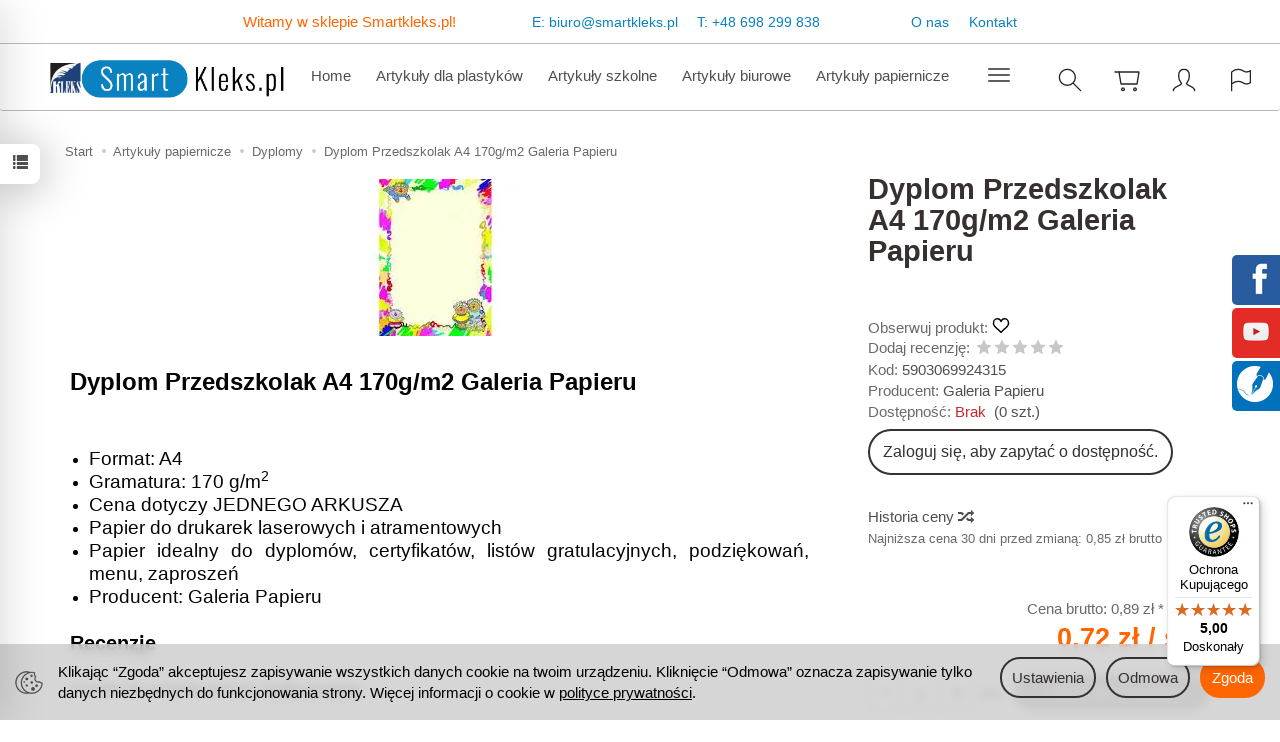

--- FILE ---
content_type: text/html; charset=utf-8
request_url: https://smartkleks.pl/dyplom-przedszkolak-a4-170g-m2-galeria-papieru.html
body_size: 32384
content:
<!DOCTYPE html>
<html lang="pl">
   <head>
      <meta name="viewport" content="width=device-width, initial-scale=1.0" />
      
      
      

      
      
      
       
      
      
      
      
      
      
      
      

      
      
      
      
      
      

      <meta http-equiv="Content-Type" content="text/html; charset=utf-8" />
<meta name="keywords" content="Dyplom Przedszkolak A4 170g/m2 Galeria Papieru, Dyplomy, Galeria Papieru" />
<meta name="description" content="Papier idealny do dyplomów, certyfikatów, listów gratulacyjnych, podziękowań, menu, zaproszeń" />
<title>Dyplom Przedszkolak A4 170g/m2 Galeria Papieru sklep papierniczy Smartkleks.pl</title>
<link rel="canonical" href="https://smartkleks.pl/dyplom-przedszkolak-a4-170g-m2-galeria-papieru.html" />
      <link rel="preload" href="/bootstrap/fonts/glyphicons-halflings-regular.woff" as="font" crossorigin="anonymous">
      <link href="/bootstrap/css/bootstrap.min.css?v320" rel="preload" as="style">
      <link href="/bootstrap/css/bootstrap.min.css?v320" rel="stylesheet" type="text/css">
      <link href="/cache/css/f3f011ebfaf7f3bd760f8667c5d58a2d.css?lm=1769517068" rel="preload" as="style" />
<link href="/cache/css/f3f011ebfaf7f3bd760f8667c5d58a2d.css?lm=1769517068" rel="stylesheet" type="text/css" />
      
      <link rel="shortcut icon" type="image/x-icon" href="/favicon.ico" />
      
    
    <style>  
        @font-face {
            font-family: 'Myriad Pro';
            font-style: normal;
            font-weight: 400;
            src: local('Myriad Pro Regular'), url('/fonts/myriadpro/MYRIADPRO-REGULAR.woff') format('woff');
        }    

        @font-face {
            font-family: 'Myriad Pro';
            font-style: italic;
            font-weight: 400;
            src: local('Myriad Pro Italic'), url('/fonts/myriadpro/MYRIADPRO-ITALIC.woff') format('woff');
        }    

        @font-face {
            font-family: 'Myriad Pro';
            font-style: normal;
            font-weight: 600;
            src: local('Myriad Pro Semibold'), url('/fonts/myriadpro/MYRIADPRO-SEMIBOLD.woff') format('woff');
        }
            
        @font-face {
            font-family: 'Myriad Pro';
            font-style: italic;
            font-weight: 600;
            src: local('Myriad Pro Semibold Italic'), url('/fonts/myriadpro/MYRIADPRO-SEMIBOLDIT.woff') format('woff');
        }

        @font-face {
            font-family: 'Myriad Pro';
            font-style: normal;
            font-weight: 700;
            src: local('Myriad Pro Bold'), url('/fonts/myriadpro/MYRIADPRO-BOLD.woff') format('woff');
        }
        
        @font-face {
            font-family: 'Myriad Pro';
            font-style: italic;
            font-weight: 700;
            src: local('Myriad Pro Bold Italic'), url('/fonts/myriadpro/MYRIADPRO-BOLDIT.woff') format('woff');
        }
    </style>
    

<link href="https://fonts.googleapis.com/css2?family=Asap+Condensed&family=Roboto+Condensed&display=swap" rel="preload" as="style">
<link href="https://fonts.googleapis.com/css2?family=Asap+Condensed&family=Roboto+Condensed&display=swap" rel="stylesheet" type="text/css">


<!--[if IE 9]>
 <style type="text/css">
 select.form-control
 {
    padding-right: 0;
    background-image: none;
 }
 </style>
<![endif]-->





            <script type="text/javascript">
  window.dataLayer = window.dataLayer || [];
  function gtag(){dataLayer.push(arguments)};
</script>
  <script>
    
     gtag('consent', 'default', {
        'functionality_storage': 'granted',
        'personalization_storage': 'granted',
        'security_storage': 'granted',
        'analytics_storage': 'denied',      
        'ad_storage': 'denied',
        'ad_personalization': 'denied',
        'ad_user_data': 'denied',
        'wait_for_update': 500
    });
    
</script>
<script async src="https://www.googletagmanager.com/gtag/js?id=G-ZLKS71ESMC"></script>
<script>
  gtag('js', new Date());
  gtag('config', 'G-ZLKS71ESMC');
 </script>
 <script>
    gtag('config', 'AW-156-603-5483');
</script> 
  <script>
  
    gtag("event", "view_item", {
    currency: "PLN",
    value: 0.89,
    items: [
            {
        item_id: "5903069924315",
        item_name: "Dyplom Przedszkolak A4 170g/m2 Galeria Papieru",
        index: 0,
        item_brand: "Galeria Papieru",
        item_category: "Artykuły papiernicze",
item_category2: "Dyplomy",
                price: 0.89,
              // Google Ads
        id: "5903069924315",
        google_business_vertical: "retail"
      }    ]
  });
  </script>

 
      <meta name="google-site-verification" content="qmGAWpVHFFNvWRdkMHBET-_3q5eWSwt9I-OLKdek6ek" />
<meta name="google-site-verification" content="pWavoXphArb3qnNlVWVPvUwIw3sIh_g5NZIeclJmRoA" />
<meta name="google-site-verification" content="xEVKQMtGC5luuXqcb8_4N3GaerzZL0Q8SPz7pUBYBXs" />
<meta name="msvalidate.01" content="1155F7CE423C845237CCFD8440F29259" />
<meta name="yandex-verification" content="30805c9062189bbd" />
<!-- Global site tag (gtag.js) - Google AdWords: 948703396 -->
<script async src="https://www.googletagmanager.com/gtag/js?id=AW-948703396"></script>
<script>
  window.dataLayer = window.dataLayer || [];
  function gtag(){dataLayer.push(arguments);}
  gtag('js', new Date());
  gtag('config', 'UA-164360404-1');
  gtag('config', 'AW-948703396');
</script>
<link rel="stylesheet" type="text/css" href="/css/kac-sm.css" />

<noscript><img height="1" width="1" style="display:none" src="https://www.facebook.com/tr?id=423314879707284&ev=PageView&noscript=1" /></noscript>




<meta property="og:type" content="website" /><meta property="og:title" content="Dyplom Przedszkolak A4 170g/m2 Galeria Papieru" /><meta property="og:description" content="Papier idealny do dyplomów, certyfikatów, listów gratulacyjnych, podziękowań, menu, zaproszeń" /><meta property="og:url" content="https://smartkleks.pl/dyplom-przedszkolak-a4-170g-m2-galeria-papieru.html" /><meta property="og:image" content="https://smartkleks.pl/media/products/aee79b7715e96aa51272d40afec206ad/images/thumbnail/big_5903069924315.webp?lm=1752021520" /><meta property="og:updated_time" content="1770066425" /> <script>

var ad_storage = 'denied';

var analytics_storage = 'denied';

var ad_personalization = "denied";

var ad_user_data = "denied";

var cookies_message_bar_hidden = 0;

const cookies = document.cookie.split("; ");

for (let i = 0; i < cookies.length; i++) {
  const cookie = cookies[i].split("=");
  
  if (cookie[0] === "cookies_google_analytics"){
    var cookies_google_analytics = cookie[1];                                
    
    if(cookies_google_analytics === 'true'){           
       var analytics_storage = "granted";
    }        
  }
  
  if (cookie[0] === "cookies_google_targeting"){
    
    var cookies_google_targeting = cookie[1];                        
            
    if(cookies_google_targeting === 'true'){            
        var ad_storage = "granted";
    }     
  }

 if (cookie[0] === "cookies_google_personalization"){
    
    var cookies_google_personalization = cookie[1];                        
            
    if(cookies_google_personalization === 'true'){            
        var ad_personalization = "granted";
    }     
  }

if (cookie[0] === "cookies_google_user_data"){
    
    var cookies_google_user_data = cookie[1];                        
            
    if(cookies_google_user_data === 'true'){            
        var ad_user_data = "granted";
    }     
  }

if (cookie[0] === "cookies_message_bar_hidden"){
    
    var cookies_message_bar_hidden = cookie[1];                        
            
    if(cookies_message_bar_hidden === 'true'){            
        var cookies_message_bar_hidden = 1;
    }     
  }

}

        
         if (cookies_message_bar_hidden == 1){
            gtag('consent', 'update', {
            'functionality_storage': 'granted',
            'personalization_storage': 'granted',
            'security_storage': 'granted',
            'analytics_storage': analytics_storage,      
            'ad_storage': ad_storage,
            'ad_personalization': ad_personalization,
            'ad_user_data': ad_user_data
        });
         }
    
    </script>   </head>
   <body>
      

<!--cvEdronePlugin-->

<!--/cvEdronePlugin-->




<div class="modal fade" id="ajax-login-form-modal" tabindex="-1" role="dialog" aria-hidden="false" aria-modal="true" aria-labelledby="login_ajax">
    <div class="modal-dialog">
        <div class="modal-content">       
            <div id="ajax-login-form"></div>    
        </div>

    </div>
</div>
<div id="sidebar">    
    <div id="sidebar-content" class="modal fade" tabindex="-1" role="dialog" aria-labelledby="sidebar-content-label">
        <div class="modal-dialog" role="document">
            <div class="modal-content">
                <div class="modal-header">
    <button type="button" class="close" data-dismiss="modal" aria-label="Zamknij"><span aria-hidden="true">&times;</span></button>
    <div class="h4 modal-title" id="recentyl-viewed-sidebar-label">Ostatnio przeglądane produkty</div>
</div>
<div id="product-tab-recentyl-viewed-sidebar" class="modal-body">    
</div>         




                        
                <div class="modal-header">
    <button type="button" class="close" data-dismiss="modal" aria-label="Zamknij"><span aria-hidden="true">&times;</span></button>
    <div class="h4 modal-title" id="observe-sidebar-label">Obserwowane produkty</div>
</div>
<div id="product-tab-observe-sidebar" class="modal-body">    
</div>         




                <div class="modal-header" style="padding: 0; min-height: 0; border: none;">
                    <button type="button" class="close" data-dismiss="modal" aria-label="Zamknij"><span aria-hidden="true">&times;</span></button>
                </div>
            </div>
        </div> 
    </div>
    <div id="sidebar-handle" class="closeBtn">
        <svg class="arror-icon" width="10" height="16" viewBox="0 0 5 8" fill="none" xmlns="http://www.w3.org/2000/svg"><path d="M1 1L4 4L1 7" stroke="currentColor" stroke-linecap="round" stroke-linejoin="round"/></svg>
        <span class="glyphicon glyphicon-list"></span>
    </div>
</div>



          <header>
    <nav id="header-navbar" role="navigation" class="navbar navbar-fixed-top bg-menu">
    
	<div id="top" class="text-right">
       <div class="top-text">
	   <p id="ptext">Witamy w sklepie Smartkleks.pl!</p>
	   <div id="pkontakt"><p id="ptextkontakt">E:</p> <p id="pkdane">biuro@smartkleks.pl</p>  <p id="ptextkontakt">T:</p> <p id="pkdane">+48 698 299 838</p></div>
	   <p id="pmenu"><a href="https://smartkleks.pl/webpage/o-firmie.html">O nas</a></p><p id="pmenu"><a href="https://smartkleks.pl/webpage/kontakt.html">Kontakt</a></p></div>
  </div>
		
	
	<div class="container">
        <div id="logo">
            <div>
                <a href="/" aria-label="Strona główna">
                    <img src="/images/frontend/theme/watch2/_editor/prod/305ed22806d945529d41c3f737c91b8d.png" alt="" />
                </a>
            </div>
        </div>
        <div id="navbar-buttons" class="btn-group pull-right">
            <button 
                id="nav-button-search" 
                type="button" 
                class="btn btn-navbar hidden-xs collapsed" 
                data-toggle="collapse" 
                data-target="#nav-search" 
                data-parent="#header-navbar" 
                aria-label="Szukaj"
            >
                <svg role="img" xmlns="http://www.w3.org/2000/svg" width="32px" height="32px" viewBox="0 0 24 24" stroke-width="1" stroke-linecap="round" stroke-linejoin="round" fill="none"><path d="M14.4121122,14.4121122 L20,20"/> <circle cx="10" cy="10" r="6"/></svg>
            </button>
                            <button 
                    id="nav-button-shopping-cart" 
                    type="button" 
                    class="btn btn-navbar collapsed empty" 
                    data-toggle="collapse" 
                    data-target="#nav-shopping-cart"
                    data-parent="#header-navbar" 
                    data-menu-mobile-target="#modal-shopping-cart-container"
                    aria-label="Koszyk"
                >
                    <svg role="img" xmlns="http://www.w3.org/2000/svg" width="32px" height="32px" viewBox="0 0 24 24" stroke-width="1" stroke-linecap="round" stroke-linejoin="round" fill="none"><path d="M6 6h15l-1.5 9h-12z"/> <circle cx="9" cy="19" r="1"/> <circle cx="18" cy="19" r="1"/> <path d="M6 6H3"/> </svg>
                    <small class="quantity"></small>
                </button>
                        <button
                id="nav-button-user"
                type="button"
                class=" btn btn-navbar collapsed"
                data-toggle="collapse"
                data-target="#nav-user"
                data-parent="#header-navbar"
                data-menu-mobile-target="#modal-user"
                aria-label="Moje konto"
            >
                <svg role="img" xmlns="http://www.w3.org/2000/svg" width="32px" height="32px" viewBox="0 0 24 24" stroke-width="1" stroke-linecap="round" stroke-linejoin="round" fill="none"><path d="M4,20 C4,17 8,17 10,15 C11,14 8,14 8,9 C8,5.667 9.333,4 12,4 C14.667,4 16,5.667 16,9 C16,14 13,14 14,15 C16,17 20,17 20,20"/> </svg>
                <small class="login-status">&nbsp;</small>
            </button>
            <button
                id="nav-button-settings" 
                type="button"
                class="btn btn-navbar hidden-xs collapsed" 
                data-toggle="collapse"
                data-target="#nav-settings" 
                data-parent="#header-navbar"
                aria-label="Język i waluta"
            >
                <svg role="img" xmlns="http://www.w3.org/2000/svg" width="32px" height="32px" viewBox="0 0 24 24" stroke-width="1" stroke-linecap="round" stroke-linejoin="round" fill="none"><path d="M5 20v-5c1.333-1.333 3-2 5-2 3 0 4 2 6 2 1 0 2-.333 3-1V5c-1 .667-2 1-3 1-2 0-3-2-6-2-2 0-3.667.667-5 2v9"/></svg>
            </button>
        </div>
        <div class="navbar-header hidden-sm hidden-md hidden-lg">
            <button 
                id="nav-button-menu" 
                type="button" 
                class="navbar-toggle collapsed" 
                data-toggle="collapse" 
                data-target="#nav-menu" 
                data-parent="#header-navbar"
                data-menu-mobile-target="#modal-categories"
                aria-label="Rozwiń kategorie"
            >
                <span class="icon-bar"></span>
                <span class="icon-bar"></span>
                <span class="icon-bar"></span>
            </button>
            <button 
                id="nav-button-search-mobile" 
                class="btn btn-navbar collapsed pull-left"
                type="button" 
                data-toggle="collapse" 
                data-target="#nav-search"
                data-parent="#header-navbar"
                data-menu-mobile-target="#modal-search"
                aria-label="Szukaj"
            >
                <svg role="img" xmlns="http://www.w3.org/2000/svg" width="32px" height="32px" viewBox="0 0 24 24" stroke-width="1" stroke-linecap="round" stroke-linejoin="round" fill="none"><path d="M14.4121122,14.4121122 L20,20"/> <circle cx="10" cy="10" r="6"/></svg>
            </button>
        </div>
        <div id="nav-menu" class="navbar-collapse collapse clearfix">
            <ul class="nav navbar-nav horizontal-categories" style="visibility: hidden; height: 0">
    <li class="hidden-xs">
        <a href="/">Home</a>
    </li>
                                                    <li class="dropdown">
                    <a 
                        href="/category/artykuly-dla-plastykow" 
                        class="dropdown-toggle category-link" 
                        data-hover="dropdown" 
                        data-toggle="dropdown"
                    >
                        Artykuły dla plastyków
                    </a>
                    <button
                        type="button"
                        class="btn btn-light hidden-sm hidden-md hidden-lg" 
                        data-toggle="dropdown"
                    >
                        <svg width="7" height="12" viewBox="0 0 7 12" fill="none" xmlns="http://www.w3.org/2000/svg"><path d="M1 1L6 6L1 11" stroke="currentColor" stroke-width="2" stroke-linecap="round" stroke-linejoin="round"/></svg>                        
                    </button>
                    <ul class="dropdown-menu">
                                                    <li >
                                <a href="/category/artykuly-dla-plastykow-papier-bloki-szkicowniki" class="category-link">Papier, bloki, szkicowniki</a>
                                                            </li>
                                                    <li >
                                <a href="/category/artykuly-dla-plastykow-podobrazia" class="category-link">Podobrazia</a>
                                                            </li>
                                                    <li >
                                <a href="/category/artykuly-dla-plastykow-farby-olejne" class="category-link">Farby olejne</a>
                                                            </li>
                                                    <li >
                                <a href="/category/artykuly-dla-plastykow-farby-wodne" class="category-link">Farby wodne</a>
                                                            </li>
                                                    <li >
                                <a href="/category/artykuly-dla-plastykow-farby-akrylowe" class="category-link">Farby akrylowe</a>
                                                            </li>
                                                    <li >
                                <a href="/category/artykuly-dla-plastykow-farby-do-szkla-ceramiki" class="category-link">Farby do szkła, ceramiki</a>
                                                            </li>
                                                    <li >
                                <a href="/category/artykuly-dla-plastykow-farby-do-tkanin" class="category-link">Farby do tkanin</a>
                                                            </li>
                                                    <li >
                                <a href="/category/artykuly-dla-plastykow-olowki-wegle-grafity" class="category-link">Ołówki, węgle, grafity</a>
                                                            </li>
                                                    <li >
                                <a href="/category/artykuly-dla-plastykow-kredki-artystyczne" class="category-link">Kredki artystyczne</a>
                                                            </li>
                                                    <li >
                                <a href="/category/artykuly-dla-plastykow-pastele" class="category-link">Pastele</a>
                                                            </li>
                                                    <li >
                                <a href="/category/artykuly-dla-plastykow-kredki-akwarelowe" class="category-link">Kredki akwarelowe</a>
                                                            </li>
                                                    <li >
                                <a href="/category/artykuly-dla-plastykow-pedzle" class="category-link">Pędzle</a>
                                                            </li>
                                                    <li >
                                <a href="/category/artykuly-dla-plastykow-fiksatywy-werniksy" class="category-link">Fiksatywy, werniksy</a>
                                                            </li>
                                                    <li >
                                <a href="/category/artykuly-dla-plastykow-gumki-temperowki-akcesoria" class="category-link">Gumki, temperówki, akcesoria</a>
                                                            </li>
                                                    <li >
                                <a href="/category/artykuly-dla-plastykow-markery-i-pisaki" class="category-link">Markery i Pisaki</a>
                                                            </li>
                                                    <li >
                                <a href="/category/artykuly-dla-plastykow-masy-plastyczne" class="category-link">Masy plastyczne</a>
                                                            </li>
                                                    <li >
                                <a href="/category/artykuly-dla-plastykow-kaligrafia" class="category-link">Kaligrafia</a>
                                                            </li>
                                                    <li >
                                <a href="/category/artykuly-dla-plastykow-zestawy-artystyczne" class="category-link">Zestawy artystyczne</a>
                                                            </li>
                                                    <li >
                                <a href="/category/artykuly-dla-plastykow-tusze-kreslarskie" class="category-link">Tusze kreślarskie</a>
                                                            </li>
                                            </ul> 
                </li>
                     
                                                    <li class="dropdown">
                    <a 
                        href="/category/artykuly-szkolne" 
                        class="dropdown-toggle category-link" 
                        data-hover="dropdown" 
                        data-toggle="dropdown"
                    >
                        Artykuły szkolne
                    </a>
                    <button
                        type="button"
                        class="btn btn-light hidden-sm hidden-md hidden-lg" 
                        data-toggle="dropdown"
                    >
                        <svg width="7" height="12" viewBox="0 0 7 12" fill="none" xmlns="http://www.w3.org/2000/svg"><path d="M1 1L6 6L1 11" stroke="currentColor" stroke-width="2" stroke-linecap="round" stroke-linejoin="round"/></svg>                        
                    </button>
                    <ul class="dropdown-menu">
                                                    <li >
                                <a href="/category/artykuly-szkolne-plecaki-szkolne" class="category-link">Plecaki szkolne</a>
                                                            </li>
                                                    <li >
                                <a href="/category/artykuly-szkolne-tornistry" class="category-link">Tornistry</a>
                                                            </li>
                                                    <li >
                                <a href="/category/artykuly-szkolne-wyprawka-szkolna" class="category-link">Wyprawka szkolna</a>
                                                            </li>
                                                    <li >
                                <a href="/category/artykuly-szkolne-piorniki" class="category-link">Piórniki</a>
                                                            </li>
                                                    <li >
                                <a href="/category/artykuly-szkolne-worki-na-obuwie" class="category-link">Worki na obuwie</a>
                                                            </li>
                                                    <li >
                                <a href="/category/artykuly-szkolne-artykuly-plastyczne" class="category-link">Artykuły plastyczne</a>
                                                            </li>
                                                    <li >
                                <a href="/category/artykuly-szkolne-sniadaniowki-i-bidony" class="category-link">Śniadaniówki i bidony</a>
                                                            </li>
                                                    <li >
                                <a href="/category/artykuly-szkolne-geometria" class="category-link">Geometria</a>
                                                            </li>
                                                    <li >
                                <a href="/category/artykuly-szkolne-nozyczki" class="category-link">Nożyczki</a>
                                                            </li>
                                                    <li >
                                <a href="/category/artykuly-szkolne-akcesoria-szkolne" class="category-link">Akcesoria szkolne</a>
                                                            </li>
                                                    <li >
                                <a href="/category/artykuly-szkolne-teczki-szkolne" class="category-link">Teczki szkolne</a>
                                                            </li>
                                                    <li >
                                <a href="/category/artykuly-szkolne-saszetki-i-nerki" class="category-link">Saszetki i nerki</a>
                                                            </li>
                                                    <li >
                                <a href="/category/artykuly-szkolne-pamietniki" class="category-link">Pamiętniki</a>
                                                            </li>
                                                    <li >
                                <a href="/category/artykuly-szkolne-kolorowanki" class="category-link">Kolorowanki</a>
                                                            </li>
                                                    <li >
                                <a href="/category/artykuly-szkolne-ksiazki" class="category-link">Książki</a>
                                                            </li>
                                            </ul> 
                </li>
                     
                                                    <li class="dropdown">
                    <a 
                        href="/category/artykuly-biurowe" 
                        class="dropdown-toggle category-link" 
                        data-hover="dropdown" 
                        data-toggle="dropdown"
                    >
                        Artykuły biurowe
                    </a>
                    <button
                        type="button"
                        class="btn btn-light hidden-sm hidden-md hidden-lg" 
                        data-toggle="dropdown"
                    >
                        <svg width="7" height="12" viewBox="0 0 7 12" fill="none" xmlns="http://www.w3.org/2000/svg"><path d="M1 1L6 6L1 11" stroke="currentColor" stroke-width="2" stroke-linecap="round" stroke-linejoin="round"/></svg>                        
                    </button>
                    <ul class="dropdown-menu">
                                                    <li >
                                <a href="/category/artykuly-biurowe-organizacja-dokumentow" class="category-link">Organizacja dokumentów</a>
                                                            </li>
                                                    <li >
                                <a href="/category/artykuly-biurowe-oprawa-dokumentow" class="category-link">Oprawa dokumentów</a>
                                                            </li>
                                                    <li >
                                <a href="/category/artykuly-biurowe-akta-osobowe" class="category-link">Akta osobowe</a>
                                                            </li>
                                                    <li >
                                <a href="/category/artykuly-biurowe-archiwizacja" class="category-link">Archiwizacja</a>
                                                            </li>
                                                    <li >
                                <a href="/category/artykuly-biurowe-dziurkacze" class="category-link">Dziurkacze</a>
                                                            </li>
                                                    <li >
                                <a href="/category/artykuly-biurowe-zszywacze" class="category-link">Zszywacze</a>
                                                            </li>
                                                    <li >
                                <a href="/category/artykuly-biurowe-zszywki" class="category-link">Zszywki</a>
                                                            </li>
                                                    <li >
                                <a href="/category/artykuly-biurowe-galanteria-skorzana" class="category-link">Galanteria skórzana</a>
                                                            </li>
                                                    <li >
                                <a href="/category/artykuly-biurowe-plecaki-biznesowe" class="category-link">Plecaki biznesowe</a>
                                                            </li>
                                                    <li >
                                <a href="/category/artykuly-biurowe-organizacja-biurka" class="category-link">Organizacja biurka</a>
                                                            </li>
                                                    <li >
                                <a href="/category/artykuly-biurowe-korektory" class="category-link">Korektory</a>
                                                            </li>
                                                    <li >
                                <a href="/category/artykuly-biurowe-nozyczki-biurowe" class="category-link">Nożyczki biurowe</a>
                                                            </li>
                                                    <li >
                                <a href="/category/artykuly-biurowe-tasmy" class="category-link">Taśmy</a>
                                                            </li>
                                                    <li >
                                <a href="/category/artykuly-biurowe-magnesy" class="category-link">Magnesy</a>
                                                            </li>
                                                    <li >
                                <a href="/category/artykuly-biurowe-pieczatki" class="category-link">Pieczątki</a>
                                                            </li>
                                                    <li >
                                <a href="/category/artykuly-biurowe-tablice" class="category-link">Tablice</a>
                                                            </li>
                                            </ul> 
                </li>
                     
                                                    <li class="dropdown">
                    <a 
                        href="/category/artykuly-papiernicze" 
                        class="dropdown-toggle category-link" 
                        data-hover="dropdown" 
                        data-toggle="dropdown"
                    >
                        Artykuły papiernicze
                    </a>
                    <button
                        type="button"
                        class="btn btn-light hidden-sm hidden-md hidden-lg" 
                        data-toggle="dropdown"
                    >
                        <svg width="7" height="12" viewBox="0 0 7 12" fill="none" xmlns="http://www.w3.org/2000/svg"><path d="M1 1L6 6L1 11" stroke="currentColor" stroke-width="2" stroke-linecap="round" stroke-linejoin="round"/></svg>                        
                    </button>
                    <ul class="dropdown-menu">
                                                    <li >
                                <a href="/category/artykuly-papiernicze-papier-ksero" class="category-link">Papier ksero</a>
                                                            </li>
                                                    <li >
                                <a href="/category/artykuly-papiernicze-papier-fotograficzny" class="category-link">Papier fotograficzny</a>
                                                            </li>
                                                    <li >
                                <a href="/category/artykuly-papiernicze-rolki-do-kas-fiskalnych" class="category-link">Rolki do kas fiskalnych</a>
                                                            </li>
                                                    <li >
                                <a href="/category/artykuly-papiernicze-zeszyty" class="category-link">Zeszyty</a>
                                                            </li>
                                                    <li >
                                <a href="/category/artykuly-papiernicze-bruliony" class="category-link">Bruliony</a>
                                                            </li>
                                                    <li >
                                <a href="/category/artykuly-papiernicze-kolozeszyty" class="category-link">Kołozeszyty</a>
                                                            </li>
                                                    <li >
                                <a href="/category/artykuly-papiernicze-notesy-i-notatniki" class="category-link">Notesy i notatniki</a>
                                                            </li>
                                                    <li >
                                <a href="/category/artykuly-papiernicze-skorowidze" class="category-link">Skorowidze</a>
                                                            </li>
                                                    <li >
                                <a href="/category/artykuly-papiernicze-bloki-biurowe" class="category-link">Bloki biurowe</a>
                                                            </li>
                                                    <li >
                                <a href="/category/artykuly-papiernicze-bloczki-samoprzylepne" class="category-link">Bloczki samoprzylepne</a>
                                                            </li>
                                                    <li >
                                <a href="/category/artykuly-papiernicze-kostki-papierowe" class="category-link">Kostki papierowe</a>
                                                            </li>
                                                    <li >
                                <a href="/category/artykuly-papiernicze-druki-akcydensowe" class="category-link">Druki akcydensowe</a>
                                                            </li>
                                                    <li >
                                <a href="/category/artykuly-papiernicze-etykiety" class="category-link">Etykiety</a>
                                                            </li>
                                                    <li >
                                <a href="/category/artykuly-papiernicze-kalka-techniczna" class="category-link">Kalka techniczna</a>
                                                            </li>
                                                    <li >
                                <a href="/category/artykuly-papiernicze-koperty" class="category-link">Koperty</a>
                                                            </li>
                                                    <li >
                                <a href="/category/artykuly-papiernicze-kartony-ozdobne" class="category-link">Kartony ozdobne</a>
                                                            </li>
                                                    <li >
                                <a href="/category/artykuly-papiernicze-papeterie" class="category-link">Papeterie</a>
                                                            </li>
                                                    <li >
                                <a href="/category/artykuly-papiernicze-dyplomy" class="category-link">Dyplomy</a>
                                                            </li>
                                                    <li >
                                <a href="/category/artykuly-papiernicze-kroniki" class="category-link">Kroniki</a>
                                                            </li>
                                                    <li >
                                <a href="/category/artykuly-papiernicze-torby-papierowe" class="category-link">Torby papierowe</a>
                                                            </li>
                                            </ul> 
                </li>
                     
                                                    <li class="dropdown">
                    <a 
                        href="/category/artykuly-pismiennicze" 
                        class="dropdown-toggle category-link" 
                        data-hover="dropdown" 
                        data-toggle="dropdown"
                    >
                        Artykuły piśmiennicze
                    </a>
                    <button
                        type="button"
                        class="btn btn-light hidden-sm hidden-md hidden-lg" 
                        data-toggle="dropdown"
                    >
                        <svg width="7" height="12" viewBox="0 0 7 12" fill="none" xmlns="http://www.w3.org/2000/svg"><path d="M1 1L6 6L1 11" stroke="currentColor" stroke-width="2" stroke-linecap="round" stroke-linejoin="round"/></svg>                        
                    </button>
                    <ul class="dropdown-menu">
                                                    <li >
                                <a href="/category/artykuly-pismiennicze-parker" class="category-link">Parker</a>
                                                            </li>
                                                    <li >
                                <a href="/category/artykuly-pismiennicze-waterman" class="category-link">Waterman</a>
                                                            </li>
                                                    <li >
                                <a href="/category/artykuly-pismiennicze-cienkopisy" class="category-link">Cienkopisy</a>
                                                            </li>
                                                    <li >
                                <a href="/category/artykuly-pismiennicze-dlugopisy" class="category-link">Długopisy</a>
                                                            </li>
                                                    <li >
                                <a href="/category/artykuly-pismiennicze-markery" class="category-link">Markery</a>
                                                            </li>
                                                    <li >
                                <a href="/category/artykuly-pismiennicze-olowki" class="category-link">Ołówki</a>
                                                            </li>
                                                    <li >
                                <a href="/category/artykuly-pismiennicze-piora-wieczne" class="category-link">Pióra wieczne</a>
                                                            </li>
                                                    <li >
                                <a href="/category/artykuly-pismiennicze-piora-kulkowe" class="category-link">Pióra kulkowe</a>
                                                            </li>
                                                    <li >
                                <a href="/category/artykuly-pismiennicze-zestawy-upominkowe" class="category-link">Zestawy upominkowe</a>
                                                            </li>
                                                    <li >
                                <a href="/category/artykuly-pismiennicze-zakreslacze" class="category-link">Zakreślacze</a>
                                                            </li>
                                                    <li >
                                <a href="/category/artykuly-pismiennicze-akcesoria-pismiennicze" class="category-link">Akcesoria piśmiennicze</a>
                                                            </li>
                                                    <li >
                                <a href="/category/artykuly-pismiennicze-nauka-pisania" class="category-link">Nauka pisania</a>
                                                            </li>
                                            </ul> 
                </li>
                     
                                                    <li class="dropdown">
                    <a 
                        href="/category/urzadzenia-biurowe" 
                        class="dropdown-toggle category-link" 
                        data-hover="dropdown" 
                        data-toggle="dropdown"
                    >
                        Urządzenia biurowe
                    </a>
                    <button
                        type="button"
                        class="btn btn-light hidden-sm hidden-md hidden-lg" 
                        data-toggle="dropdown"
                    >
                        <svg width="7" height="12" viewBox="0 0 7 12" fill="none" xmlns="http://www.w3.org/2000/svg"><path d="M1 1L6 6L1 11" stroke="currentColor" stroke-width="2" stroke-linecap="round" stroke-linejoin="round"/></svg>                        
                    </button>
                    <ul class="dropdown-menu">
                                                    <li >
                                <a href="/category/urzadzenia-biurowe-kalkulatory" class="category-link">Kalkulatory</a>
                                                            </li>
                                                    <li >
                                <a href="/category/urzadzenia-biurowe-niszczarki" class="category-link">Niszczarki</a>
                                                            </li>
                                                    <li >
                                <a href="/category/urzadzenia-biurowe-gilotyny" class="category-link">Gilotyny</a>
                                                            </li>
                                                    <li >
                                <a href="/category/urzadzenia-biurowe-trymery" class="category-link">Trymery</a>
                                                            </li>
                                                    <li >
                                <a href="/category/urzadzenia-biurowe-laminatory" class="category-link">Laminatory</a>
                                                            </li>
                                                    <li >
                                <a href="/category/urzadzenia-biurowe-akcesoria-komputerowe" class="category-link">Akcesoria komputerowe</a>
                                                            </li>
                                                    <li >
                                <a href="/category/urzadzenia-biurowe-drukarki-dymo" class="category-link">Drukarki Dymo</a>
                                                            </li>
                                            </ul> 
                </li>
                     
                                                    <li class="dropdown">
                    <a 
                        href="/category/materialy-eksploatacyjne" 
                        class="dropdown-toggle category-link" 
                        data-hover="dropdown" 
                        data-toggle="dropdown"
                    >
                        Materiały eksploatacyjne
                    </a>
                    <button
                        type="button"
                        class="btn btn-light hidden-sm hidden-md hidden-lg" 
                        data-toggle="dropdown"
                    >
                        <svg width="7" height="12" viewBox="0 0 7 12" fill="none" xmlns="http://www.w3.org/2000/svg"><path d="M1 1L6 6L1 11" stroke="currentColor" stroke-width="2" stroke-linecap="round" stroke-linejoin="round"/></svg>                        
                    </button>
                    <ul class="dropdown-menu">
                                                    <li >
                                <a href="/category/materialy-eksploatacyjne-tusze" class="category-link">Tusze</a>
                                                            </li>
                                                    <li >
                                <a href="/category/materialy-eksploatacyjne-tonery" class="category-link">Tonery</a>
                                                            </li>
                                                    <li >
                                <a href="/category/materialy-eksploatacyjne-baterie" class="category-link">Baterie</a>
                                                            </li>
                                            </ul> 
                </li>
                     
                                                    <li class="dropdown">
                    <a 
                        href="/category/artykuly-przemyslowe" 
                        class="dropdown-toggle category-link" 
                        data-hover="dropdown" 
                        data-toggle="dropdown"
                    >
                        Artykuły przemysłowe
                    </a>
                    <button
                        type="button"
                        class="btn btn-light hidden-sm hidden-md hidden-lg" 
                        data-toggle="dropdown"
                    >
                        <svg width="7" height="12" viewBox="0 0 7 12" fill="none" xmlns="http://www.w3.org/2000/svg"><path d="M1 1L6 6L1 11" stroke="currentColor" stroke-width="2" stroke-linecap="round" stroke-linejoin="round"/></svg>                        
                    </button>
                    <ul class="dropdown-menu">
                                                    <li >
                                <a href="/category/artykuly-przemyslowe-czysciwa-i-papiery" class="category-link">Czyściwa i papiery</a>
                                                            </li>
                                                    <li >
                                <a href="/category/artykuly-przemyslowe-woreczki-strunowe" class="category-link">Woreczki strunowe</a>
                                                            </li>
                                                    <li >
                                <a href="/category/artykuly-przemyslowe-chemia-gospodarcza" class="category-link">Chemia gospodarcza</a>
                                                            </li>
                                                    <li >
                                <a href="/category/artykuly-przemyslowe-srodki-higieniczne" class="category-link">Środki higieniczne</a>
                                                            </li>
                                                    <li >
                                <a href="/category/artykuly-przemyslowe-magazyn" class="category-link">Magazyn</a>
                                                            </li>
                                            </ul> 
                </li>
                     
                                                    <li class="dropdown">
                    <a 
                        href="/category/artykuly-kreatywne" 
                        class="dropdown-toggle category-link" 
                        data-hover="dropdown" 
                        data-toggle="dropdown"
                    >
                        Artykuły kreatywne
                    </a>
                    <button
                        type="button"
                        class="btn btn-light hidden-sm hidden-md hidden-lg" 
                        data-toggle="dropdown"
                    >
                        <svg width="7" height="12" viewBox="0 0 7 12" fill="none" xmlns="http://www.w3.org/2000/svg"><path d="M1 1L6 6L1 11" stroke="currentColor" stroke-width="2" stroke-linecap="round" stroke-linejoin="round"/></svg>                        
                    </button>
                    <ul class="dropdown-menu">
                                                    <li >
                                <a href="/category/artykuly-kreatywne-papier-kolorowy" class="category-link">Papier kolorowy</a>
                                                            </li>
                                                    <li >
                                <a href="/category/artykuly-kreatywne-pianka" class="category-link">Pianka</a>
                                                            </li>
                                                    <li >
                                <a href="/category/artykuly-kreatywne-filc" class="category-link">Filc</a>
                                                            </li>
                                                    <li >
                                <a href="/category/artykuly-kreatywne-dziurkacze-ozdobne" class="category-link">Dziurkacze ozdobne</a>
                                                            </li>
                                                    <li >
                                <a href="/category/artykuly-kreatywne-naklejki" class="category-link">Naklejki</a>
                                                            </li>
                                                    <li >
                                <a href="/category/artykuly-kreatywne-krysztalki" class="category-link">Kryształki</a>
                                                            </li>
                                                    <li >
                                <a href="/category/artykuly-kreatywne-cekiny" class="category-link">Cekiny</a>
                                                            </li>
                                                    <li >
                                <a href="/category/artykuly-kreatywne-elementy-drewniane" class="category-link">Elementy drewniane</a>
                                                            </li>
                                                    <li >
                                <a href="/category/artykuly-kreatywne-elementy-papierowe" class="category-link">Elementy papierowe</a>
                                                            </li>
                                                    <li >
                                <a href="/category/artykuly-kreatywne-patyczki-kreatywne" class="category-link">Patyczki kreatywne</a>
                                                            </li>
                                                    <li >
                                <a href="/category/artykuly-kreatywne-pompony" class="category-link">Pompony</a>
                                                            </li>
                                                    <li >
                                <a href="/category/artykuly-kreatywne-druciki-kreatywne" class="category-link">Druciki kreatywne</a>
                                                            </li>
                                                    <li >
                                <a href="/category/artykuly-kreatywne-markery-kreatywne" class="category-link">Markery kreatywne</a>
                                                            </li>
                                                    <li >
                                <a href="/category/artykuly-kreatywne-piorka" class="category-link">Piórka</a>
                                                            </li>
                                                    <li >
                                <a href="/category/artykuly-kreatywne-elementy-styropianowe" class="category-link">Elementy styropianowe</a>
                                                            </li>
                                                    <li >
                                <a href="/category/artykuly-kreatywne-masa-plastyczna" class="category-link">Masa plastyczna</a>
                                                            </li>
                                                    <li >
                                <a href="/category/artykuly-kreatywne-brokaty" class="category-link">Brokaty</a>
                                                            </li>
                                                    <li >
                                <a href="/category/artykuly-kreatywne-wstazki" class="category-link">Wstążki</a>
                                                            </li>
                                                    <li >
                                <a href="/category/artykuly-kreatywne-oczka" class="category-link">Oczka</a>
                                                            </li>
                                                    <li >
                                <a href="/category/artykuly-kreatywne-zestawy-kreatywne" class="category-link">Zestawy kreatywne</a>
                                                            </li>
                                                    <li >
                                <a href="/category/artykuly-kreatywne-klamerki" class="category-link">Klamerki</a>
                                                            </li>
                                                    <li >
                                <a href="/category/artykuly-kreatywne-narzedzia-kreatywne" class="category-link">Narzędzia Kreatywne</a>
                                                            </li>
                                                    <li >
                                <a href="/category/artykuly-kreatywne-sznurki" class="category-link">Sznurki</a>
                                                            </li>
                                                    <li >
                                <a href="/category/artykuly-kreatywne-szablony" class="category-link">Szablony</a>
                                                            </li>
                                                    <li >
                                <a href="/category/artykuly-kreatywne-zawieszki" class="category-link">Zawieszki</a>
                                                            </li>
                                                    <li >
                                <a href="/category/artykuly-kreatywne-kleje-do-rekodziela" class="category-link">Kleje do rękodzieła</a>
                                                            </li>
                                            </ul> 
                </li>
                     
                        <li>
                <a href="/category/zabawki" class="category-link">Zabawki</a>
            </li>
         
                                                    <li class="dropdown">
                    <a 
                        href="/category/party" 
                        class="dropdown-toggle category-link" 
                        data-hover="dropdown" 
                        data-toggle="dropdown"
                    >
                        Party
                    </a>
                    <button
                        type="button"
                        class="btn btn-light hidden-sm hidden-md hidden-lg" 
                        data-toggle="dropdown"
                    >
                        <svg width="7" height="12" viewBox="0 0 7 12" fill="none" xmlns="http://www.w3.org/2000/svg"><path d="M1 1L6 6L1 11" stroke="currentColor" stroke-width="2" stroke-linecap="round" stroke-linejoin="round"/></svg>                        
                    </button>
                    <ul class="dropdown-menu">
                                                    <li >
                                <a href="/category/party-serwetki" class="category-link">Serwetki</a>
                                                            </li>
                                                    <li >
                                <a href="/category/party-balony" class="category-link">Balony</a>
                                                            </li>
                                                    <li >
                                <a href="/category/party-do-malowania-twarzy" class="category-link">Do malowania twarzy</a>
                                                            </li>
                                                    <li >
                                <a href="/category/party-talerzyki" class="category-link">Talerzyki</a>
                                                            </li>
                                                    <li >
                                <a href="/category/party-kubki" class="category-link">Kubki</a>
                                                            </li>
                                                    <li >
                                <a href="/category/party-sztucce" class="category-link">Sztućce</a>
                                                            </li>
                                                    <li >
                                <a href="/category/party-swiece" class="category-link">Świece</a>
                                                            </li>
                                            </ul> 
                </li>
                     
                                                    <li class="dropdown">
                    <a 
                        href="/category/na-prezent" 
                        class="dropdown-toggle category-link" 
                        data-hover="dropdown" 
                        data-toggle="dropdown"
                    >
                        Na prezent
                    </a>
                    <button
                        type="button"
                        class="btn btn-light hidden-sm hidden-md hidden-lg" 
                        data-toggle="dropdown"
                    >
                        <svg width="7" height="12" viewBox="0 0 7 12" fill="none" xmlns="http://www.w3.org/2000/svg"><path d="M1 1L6 6L1 11" stroke="currentColor" stroke-width="2" stroke-linecap="round" stroke-linejoin="round"/></svg>                        
                    </button>
                    <ul class="dropdown-menu">
                                                    <li >
                                <a href="/category/na-prezent-prezent-dla-dziecka" class="category-link">Prezent dla dziecka</a>
                                                            </li>
                                                    <li >
                                <a href="/category/na-prezent-prezent-dla-kobiety" class="category-link">Prezent dla kobiety</a>
                                                            </li>
                                                    <li >
                                <a href="/category/na-prezent-prezent-dla-mezczyzny" class="category-link">Prezent dla mężczyzny</a>
                                                            </li>
                                                    <li >
                                <a href="/category/na-prezent-prezent-dla-ucznia" class="category-link">Prezent dla ucznia</a>
                                                            </li>
                                                    <li >
                                <a href="/category/na-prezent-prezent-dla-artysty" class="category-link">Prezent dla artysty</a>
                                                            </li>
                                                    <li >
                                <a href="/category/na-prezent-opakowania-prezentowe" class="category-link">Opakowania prezentowe</a>
                                                            </li>
                                            </ul> 
                </li>
                     
                        <li>
                <a href="/category/wyprzedaz" class="category-link">Wyprzedaż</a>
            </li>
         
                        <li>
                <a href="/category/grawer" class="category-link">Grawer</a>
            </li>
         
          
    
    
</ul>




        </div>
        <div class="navbar-dropdown">
            <div id="nav-shopping-cart" class="navbar-collapse collapse">
                <div class="shopping-cart clearfix">
            <div class="text-right">Twój koszyk jest pusty</div>
    </div>





            </div>
            <div id="nav-user" class="navbar-collapse collapseV2 hidden-xs">
                <div class="nav-user-content">
                        <div class="user-content">
        <button class="btn btn-primary" data-action="ajax-login-button">Zaloguj</button>
        <div class="user-options-text text-muted hidden-xs">Nie masz jeszcze konta?</div>
        <a class="btn btn-light" href="https://smartkleks.pl/user/createAccount" rel="nofollow">Załóż konto</a>    
    </div>

<div class="user-settings hidden-sm hidden-md hidden-lg">
    
    <div class="nav-setting-content">
    <p class="title-settings">
        Waluta
    </p>
    <div class="dropdown dropdown-currency">
        <button class="btn btn-light dropdown-toggle" type="button" id="dropdownCurrencyButton" data-toggle="dropdown" aria-haspopup="true" aria-expanded="false">
            <span>PLN</span>
            <span class="caret"></span>
        </button>
        <div class="dropdown-menu-slide" aria-labelledby="dropdownCurrencyButton">
            <ul class="dropdown-menu-slide-inner">
                                                        
                                                            <li>
                            <a class="dropdown-item" href="/currency/change/currency/2" rel="nofollow">USD</a>
                        </li>
                                        
                                                            <li>
                            <a class="dropdown-item" href="/currency/change/currency/3" rel="nofollow">EUR</a>
                        </li>
                                        
                                                            <li>
                            <a class="dropdown-item" href="/currency/change/currency/4" rel="nofollow">CZK</a>
                        </li>
                                        
                                                            <li>
                            <a class="dropdown-item" href="/currency/change/currency/5" rel="nofollow">RUB</a>
                        </li>
                                        
                                                            <li>
                            <a class="dropdown-item" href="/currency/change/currency/6" rel="nofollow">GBP</a>
                        </li>
                                        
                                                            <li>
                            <a class="dropdown-item" href="/currency/change/currency/7" rel="nofollow">CNY</a>
                        </li>
                                        
                                                            <li>
                            <a class="dropdown-item" href="/currency/change/currency/8" rel="nofollow">NOK</a>
                        </li>
                                        
                                                            <li>
                            <a class="dropdown-item" href="/currency/change/currency/9" rel="nofollow">SEK</a>
                        </li>
                                        
                            </ul>
        </div>
    </div>
</div>
</div>


                </div>
            </div>
            <div id="nav-settings" class="hidden-xs navbar-collapse collapseV2"><div class="nav-settings-content"><div class="nav-setting-content">
    <p class="title-settings">
        Waluta
    </p>
    <div class="dropdown dropdown-currency">
        <button class="btn btn-light dropdown-toggle" type="button" id="dropdownCurrencyButton" data-toggle="dropdown" aria-haspopup="true" aria-expanded="false">
            <span>PLN</span>
            <span class="caret"></span>
        </button>
        <div class="dropdown-menu-slide" aria-labelledby="dropdownCurrencyButton">
            <ul class="dropdown-menu-slide-inner">
                                                        
                                                            <li>
                            <a class="dropdown-item" href="/currency/change/currency/2" rel="nofollow">USD</a>
                        </li>
                                        
                                                            <li>
                            <a class="dropdown-item" href="/currency/change/currency/3" rel="nofollow">EUR</a>
                        </li>
                                        
                                                            <li>
                            <a class="dropdown-item" href="/currency/change/currency/4" rel="nofollow">CZK</a>
                        </li>
                                        
                                                            <li>
                            <a class="dropdown-item" href="/currency/change/currency/5" rel="nofollow">RUB</a>
                        </li>
                                        
                                                            <li>
                            <a class="dropdown-item" href="/currency/change/currency/6" rel="nofollow">GBP</a>
                        </li>
                                        
                                                            <li>
                            <a class="dropdown-item" href="/currency/change/currency/7" rel="nofollow">CNY</a>
                        </li>
                                        
                                                            <li>
                            <a class="dropdown-item" href="/currency/change/currency/8" rel="nofollow">NOK</a>
                        </li>
                                        
                                                            <li>
                            <a class="dropdown-item" href="/currency/change/currency/9" rel="nofollow">SEK</a>
                        </li>
                                        
                            </ul>
        </div>
    </div>
</div></div></div>
            <div id="nav-search" class="navbar-collapse hidden-xs">
                <div class="nav-search-content">
                    <div class="h4 search-title">Wyszukiwanie produktów</div>
                    
<form action="/product/search" class="form-inline search" method="get">
    <div class="input-group">
        <label class="sr-only" for="search-x358">Wyszukaj</label>
        <input id="search-x358" type="search" autocomplete="off" class="form-control" name="query" value="" placeholder='Wpisz czego szukasz' />
        <span class="input-group-btn">
            <button class="btn btn-primary" type="submit" aria-label="Wyszukaj">
                <span class="glyphicon glyphicon-search"></span>
            </button>
        </span>                                
    </div>
</form>






                </div>
            </div>
        </div>
    </div>
</nav>
</header>

<div id="one-column-layout" class="gallery-left">
	 
	<main class="container">
	    	 		
			<ol class="breadcrumb hidden-xs">
    <li><a itemprop="item" href="https://smartkleks.pl/"><span>Start</span></a></li>
            <li>
                        <a href="https://smartkleks.pl/category/artykuly-papiernicze"><span>Artykuły papiernicze</span></a>
                    </li>
            <li>
                        <a href="https://smartkleks.pl/category/artykuly-papiernicze-dyplomy"><span>Dyplomy</span></a>
                    </li>
            <li>
                        <a href="https://smartkleks.pl/dyplom-przedszkolak-a4-170g-m2-galeria-papieru.html"><span>Dyplom Przedszkolak A4 170g/m2 Galeria Papieru</span></a>
                    </li>
    </ol>




		  

        
        













 <div>
    <div class="card panel panel-default">
        <div class="panel-body">
            <div class="row">
                <div class="col-xs-12 col-sm-8 product-gallery">            
                    
                    <ul id="product-gallery" class="gallery list-unstyled clearfix gallery-one" data-equalizer>
                        <li id="product-photo" class="col-xs-12" data-src="/media/products/aee79b7715e96aa51272d40afec206ad/images/thumbnail/big_5903069924315.webp?lm=1752021520" data-sub-html="    &lt;div class=&quot;custom-html&quot;&gt;
        &lt;div class=&quot;h4&quot;&gt;Dyplom Przedszkolak A4 170g/m2 Galeria Papieru&lt;/div&gt;
        &lt;p&gt;Dyplom Przedszkolak A4 170g/m2 Galeria Papieru&lt;/p&gt;
    &lt;/div&gt;
" data-id="" data-gallery="/stThumbnailPlugin.php?i=media%2Fproducts%2Faee79b7715e96aa51272d40afec206ad%2Fimages%2F5903069924315.png&t=gallery&f=product&u=1751621617">
                            <div>
                                <div class="gallery-image">
                                    <img class="img-responsive" src="/media/products/aee79b7715e96aa51272d40afec206ad/images/thumbnail/large_5903069924315.webp?lm=1752021519" alt="Dyplom Przedszkolak A4 170g/m2 Galeria Papieru" width="158" height="157" />
                                                                    </div>
                            </div>
                        </li>
                                            </ul>
                </div>
                <div class="col-xs-12 col-sm-4 product-label relative pull-right">
                    <div id="product-preloader" class="preloader absolute hidden"></div>
                    <h1>Dyplom Przedszkolak A4 170g/m2 Galeria Papieru</h1>                    

                                        

                    <ul class="information">
                        
                                            
                        <li><span class="text-muted">Obserwuj produkt:</span> 
                            <div class="product-observe observe-no" data-product-observe="7047">
                                <svg width="23" height="21" viewBox="0 0 23 21" xmlns="http://www.w3.org/2000/svg">
                                    <path d="M6.4592 1C3.44417 1 1 3.81598 1 7.28966C1 7.97227 1.09438 8.62947 1.26893 9.2449C1.71875 10.8309 2.96968 12.0161 4.1733 13.1426L11.5 20L18.8267 13.1426C20.0303 12.0161 21.2813 10.8309 21.7311 9.2449C21.9056 8.62947 22 7.97227 22 7.28966C22 3.81598 19.5558 1 16.5408 1C14.2698 1 12.3227 2.59762 11.5 4.87056C10.6773 2.59762 8.73018 1 6.4592 1Z" stroke-width="2" stroke-linejoin="round"/>
                                </svg>
                            </div>
                        </li>
                    
                                            
                                                    

<li class="add-review-line">
    <span id="add-review" class="review-text text-muted">Dodaj recenzję:</span>
    <form class="pull-left" action="">
        <input  name="star1" title='Twoja ocena 1' type="radio" class="auto-submit-star" value="1"  />
        <input  name="star1" title='Twoja ocena 2' type="radio" class="auto-submit-star" value="2"  />
        <input  name="star1" title='Twoja ocena 3' type="radio" class="auto-submit-star" value="3"  />
        <input  name="star1" title='Twoja ocena 4' type="radio" class="auto-submit-star" value="4"  />
        <input  name="star1" title='Twoja ocena 5' type="radio" class="auto-submit-star" value="5"  />        
    </form>
    </li>
<!-- Modal -->
<div class="modal fade" id="star_raiting_modal" tabindex="-1" role="dialog" aria-labelledby="myModalLabel" aria-hidden="true" >
    <div class="modal-dialog">
    <div class="modal-content">
        <div id="star_raiting"></div>
    </div>
  </div>
</div>
                        
                                                    <li class="code"><span class="text-muted">Kod:</span> <span class="product_code">5903069924315</span></li>
                        
                        
                                                    <li><span class="text-muted">Producent:</span> <span><a href="/manufacturer/galeria-papieru" class="producer_name">Galeria Papieru</a></span></li>
                                                                                                                            <li>
                                                                    <span class="text-muted">Dostępność:</span>
                                                                                                    <span id="st_availability_info">
    

            <a href="#" id="active_availability_alert_overlay">
        
    <span id="st_availability_info-value" style="float: none;color: #FF0000">Brak</span>

            </a>
    
</span>

<!-- Modal -->
<div class="modal fade" id="availability_alert_modal" tabindex="-1" role="dialog" aria-labelledby="myModalLabel" aria-hidden="true">
  <div class="modal-dialog">
    <div class="modal-content">
        <div id="availability_alert"></div>
    </div>
  </div>
</div>

                                                                            <span id="st_depository_stock_amount"> &nbsp;(<span class="stock">0</span> szt.)</span>
                                                                                                </li>
                                                
                                                    <li>
                                   <div id="question-container">
<!-- Modal -->
<div class="modal fade" id="price_question_modal" tabindex="-1" role="dialog" aria-labelledby="myModalLabel" aria-hidden="true">
  <div class="modal-dialog">
    <div class="modal-content">
        <div id="price_question"></div>
    </div>
  </div>
</div>

<!-- Modal -->
<div class="modal fade" id="depository_question_modal" tabindex="-1" role="dialog" aria-labelledby="myModalLabel" aria-hidden="true">
  <div class="modal-dialog">
    <div class="modal-content">
        <div id="depository_question"></div>
    </div>
  </div>
</div>


            <a id="active_depository_question_overlay_login" href="/user/loginUser" target="_parent" rel="nofollow" class="btn btn-default">Zaloguj się, aby zapytać o dostępność.</a>        
       </div>


                            </li>
                                                
                        
                                                    
<li>
<br/>
<a href="#" id="show-price-modal" terget="_blank" rel="nofollow">Historia ceny <span style="font-size: 14px;" class="glyphicon glyphicon-random"></span></a> <br />                        <small class="text-muted">Najniższa cena 30 dni przed zmianą: <span class="nowrap">0,85 zł brutto</span></small>
            
<!-- Modal -->
<div class="modal fade" id="price_history_modal" tabindex="-1" role="dialog" aria-hidden="true">    
    <div class="modal-dialog">                
    
        <div class="modal-content" style="padding: 15px;">
        
        <div class="modal-header" style="border-bottom: none;">            
            <button type="button" class="close pull-right" data-dismiss="modal" aria-label="Close"><span aria-hidden="true">×</span></button>
        </div>        
            
            
            <div id="price_history_result"></div>
        </div>
    
    </div>
</div>

</li>
                                            </ul>
                    
                    <div id="basket_product_options_container"></div>
                    
                                        
                                            <ul class="information prices">
                                                                                                                            <li class="price-line">
                                        <span class="price_minor text-muted">Cena brutto: <span id="st_product_options-price_net"><span id="st_product_options-price-brutto">0,89 zł</span> / szt.</span></span>
                                        <span class="old_price"></span>
                                        <span class="price"><span id="st_product_options-price-netto">0,72 zł</span> / szt.</span>
                                    </li>
                                                            
                            
                            <li class="shopping-cart">
                                <span class="add-quantity">
                                    <button class="btn btn-default btn-qty" data-qty="minus" aria-label="Zwiększ ilość"></button><input type="text" name="product-card[7047][quantity]" id="product-card_7047_quantity" value="1" class="basket_add_quantity form-control" size="4" maxlength="5" data-max="0" data-min="1" inputmode="numeric" onchange="this.value = stPrice.fixNumberFormat(this.value, 0);" aria-label="Ilość" /><button class="btn btn-default btn-qty" data-qty="plus" aria-label="Zmniejsz ilość"></button><span class="uom text-muted">szt.</span>
                                </span>
                                    <form data-product="7047" id="product-card_7047" class="basket_add_button" action="https://smartkleks.pl/basket/add/7047/1" method="post">
        <div>
            <input type="hidden" name="product_set_discount" value="" />
            <input type="hidden" name="option_list" value="" />
            <div class="relative btn-disable"><button class="btn btn-shopping-cart" type="submit" disabled="disabled">dodaj do koszyka</button><span class="disabled-info btn btn-shopping-cart">Niedostępny</span></div>
        </div>
    </form>
                            </li>
                                                            
                            
                            



    <li style="margin-top: 12px">    
</li>


                        </ul>
                        
<div id="card-info-box">

    <ul class="flex clearfix">
        
        
        
    </ul>

    
    
    
</div>
                                        
                    
                    
                                        <div class="hidden-xs"><div class="reviews">
    </div>


</div>                </div>
                <div class="col-xs-12 col-sm-8">
                    <div id="product_set_discounts"></div>
                                                                                    <div id="description-long" class="description tinymce_html">
                            <!--[mode:tiny]--><p><strong><span style="font-size: 18pt;">Dyplom Przedszkolak A4 170g/m2 Galeria Papieru</span></strong></p>
<p> </p>
<ul class="op-pr-ni-list">
<li><span style="font-size: 14pt;">Format: A4</span></li>
<li><span style="font-size: 14pt;">Gramatura: 170 g/m<sup>2</sup></span></li>
<li><span style="font-size: 14pt;">Cena dotyczy JEDNEGO ARKUSZA<br /></span></li>
<li><span style="font-size: 14pt;">Papier do drukarek laserowych i atramentowych</span></li>
<li><span style="font-size: 14pt;">Papier idealny do dyplomów, certyfikatów, listów gratulacyjnych, podziękowań, menu, zaproszeń</span></li>
<li><span style="font-size: 14pt;">Producent: Galeria Papieru</span></li>
</ul>                        
                            <p id="producer-infromation">
                                <a id="active_product_safety_modal" aria-label='Informacje o bezpieczeństwie produktu'>Informacje o bezpieczeństwie produktu</a>
                                <a id="active_product_producer_info_modal" aria-label='Informacje o producencie'>Informacje o producencie</a>
                            </p>
                        </div>
                        <div id="description-safety">
                            
                            
                        </div>
                                                                
                                        <ul class="nav nav-tabs">
    <li class="active">
        <a rel="nofollow">Recenzje</a>
    </li>
</ul>

 
</br>
<div id="product-tab-review">
</div>         




                </div>
                            </div>
            <div class="visible-xs"><div class="reviews">
    </div>


</div>
                            <div class="card-tabs relative">
                    <ul id="product-tabs" class="nav nav-tabs">
                                                <li>
                            <a href="#product-tab-1" data-url="/product/recommendProducts/id/7047/id_category/301/id_producer/38" rel="nofollow">Polecane produkty</a>
                        </li>
                                            </ul>
                </div>

                <div class="tab-content">
                                            <div class="tab-pane" id="product-tab-1"></div>
                                    </div>
            
            <ul class="nav nav-tabs">
    <li class="active">
        <a rel="nofollow" href="#" style="pointer-events: none;">Pytania do produktu</a>
    </li>
</ul>



<div class="row" style="margin-bottom: 30px;">

    <div class="col-xs-12 col-sm-8">
        <br>
            Zadaj pytanie dotyczące produktu. Nasz zespół z przyjemnością udzieli szczegółowej odpowiedzi na zapytanie.<br>
            <button style="margin-top: 15px;" type="button" id="active-faq-question-modal" class="btn btn-default">Zadaj pytanie</button><br>
        <br>
    </div>
    
</div>

<!-- Modal -->
<div class="modal fade" id="faq-question-modal" tabindex="-1" role="dialog" aria-labelledby="myModalLabel" aria-hidden="true">
  <div class="modal-dialog">
    <div class="modal-content">
        <div id="faq-question"></div>
    </div>
  </div>
</div>

            
                        
            
            <div id="sidebar-interest"></div>




            

        </div>
    </div>
</div>

<div class="modal fade" id="execute_time_overlay" tabindex="-1" role="dialog" aria-labelledby="execute_time_overlay" aria-hidden="true">
  <div class="modal-dialog">
    <div class="modal-content">
    </div>
  </div>
</div>



    </main> 
    
    <footer>
	    
<div id="newsletter">
    <div class="text">
        <div class="h5">Dołącz do naszego klubu.</div>
        <div><!--[mode:tiny]--><p>Dołącz do naszego klubu i otrzymuj ciekawe informacje, promocje i rabaty.</p></div>
    </div>
    <form class="st_form_ver6" method="post" action="/newsletter/add">
    <label class="control-label" for="email">E-mail (login)</label>
    <span class="required-mark" aria-hidden="true">*</span>
        <div class="input-group">
            <input type="text" name="newsletter[email]" id="email" value="" class="form-control" aria-required="true" />                         
            <input type="hidden" name="newsletter[privacy]" id="newsletter_privacy" value="1" />
            <input type="hidden" name="newsletter[new_user]" id="newsletter_new_user" value="" />
            <span class="input-group-btn">
                <input type="submit" name="commit" value="Dodaj" class="btn btn-primary" />    
            </span>                                
        </div>
    </form>
</div>
<div class="navbar navbar-default clearfix">
    <div class="container">
        <div id="accordion_footer" class="panel-group row">
            <div class="col-xs-12 col-sm-9">
                <div class="row">
                    
                    	<div class="foot-group list-group col-xs-12 col-sm-3">
		<div class="list-group-item-heading h5">
	<a data-toggle="collapse" data-parent="#accordion_footer" href="#collapse_1">Zamówienie <span class="caret hidden-sm hidden-md hidden-lg"></span></a>
</div>  
<div id="collapse_1" class="list-group collapse">
                 
        <a href="/webpage/regulamin.html">Regulamin</a>
        
                 
        <a href="https://smartkleks.pl/webpage/dostawa.html">Dostawa</a>
        
                 
        <a href="/webpage/sposoby-platnosci.html">Sposoby płatności</a>
        
                 
        <a href="/webpage/prawo-do-odstapienia-od-umowy.html">Prawo do odstąpienia od umowy</a>
        
                 
        <a href="/webpage/polityka-prywatnosci.html">Polityka prywatności</a>
        
      
    
</div>                                 
	</div>
	<div class="foot-group list-group col-xs-12 col-sm-3">
		<div class="list-group-item-heading h5">
	<a data-toggle="collapse" data-parent="#accordion_footer" href="#collapse_3">Informacje <span class="caret hidden-sm hidden-md hidden-lg"></span></a>
</div>  
<div id="collapse_3" class="list-group collapse">
                 
        <a href="/webpage/o-firmie.html">O firmie</a>
        
                 
        <a href="/webpage/kontakt.html">Kontakt</a>
        
                 
        <a href="/webpage/zaufali-nam.html">Zaufali nam</a>
        
                 
        <a href="/blog">Blog</a>
        
      
    
</div>                                 
	</div>
	<div class="foot-group list-group col-xs-12 col-sm-3 visible-xs">
		<div class="list-group-item-heading h5"><a href="/webpage/kontakt.html">Kontakt</a></div>
	</div>

                </div>
            </div>
                            <div class="list-group col-xs-12 col-sm-3 pull-right">
                            
<div class="social social-footer">
    <div class="h5">Social media</div>
    <div class="space"></div>
    <div class="icons">
                    <a href="https://www.facebook.com/smartklekspl/" target="_blank" rel="noopener">
                                <img class="bottom" src="/images/frontend/theme/bianco/social/facebook-white.png" alt='Facebook' width="37" height="37"/>
                <span class="txt">Facebook</span>            </a>
                            
            <a href="https://www.youtube.com/@smartkleks" target="_blank" rel="noopener">
                                <img class="bottom" src="/images/frontend/theme/bianco/social/youtube-white.png" alt='Youtube' width="37" height="37"/>
                <span class="txt">Youtube</span>            </a>
                    
            <a href="https://www.instagram.com/smartkleks.pl/" target="_blank" rel="noopener">
                                <img class="bottom" src="/images/frontend/theme/bianco/social/instagram-white.png" alt='Instagram' width="37" height="37"/>
                <span class="txt">Instagram</span>            </a>
                 
            
            <a href="https://www.tiktok.com/@www.smartkleks.pl" target="_blank" rel="noopener">
                                <img class="bottom" src="/images/frontend/theme/bianco/social/tiktok-white.png" alt='Tiktok' width="37" height="37"/>
                <span class="txt">Tiktok</span>            </a>
                    
            <a href="https://www.threads.com/@smartkleks.pl" target="_blank" rel="noopener">
                                <img class="bottom" src="/images/frontend/theme/bianco/social/threads-white.png" alt='Threads' width="37" height="37"/>
                <span class="txt">Threads</span>            </a>
                                    
            <a href="/newsletter/add">
                                <img class="bottom" src="/images/frontend/theme/bianco/social/newsletter-white.png" alt='Newsletter' width="37" height="37"/>
                <span class="txt">Newsletter</span>            </a>
            </div>
</div> 
                </div>
                    </div>
        <div class="copyright clearfix">
            <a href="https://www.sote.pl/" target="_blank" rel="noopener" title="Sklep internetowy SOTE">Sklep internetowy SOTE</a>
    </div>
    </div>
</div>
	</footer>
</div>      <div class="kac-sm-panel">
	<ul>
		<li class="kac-sm-block kac-sm-fb"><a href="https://www.facebook.com/smartklekspl/" target="_blank"><img src="/images/social/fb-icon.png" alt="Jesteśmy na Facebook"><span class="kac-sm-with">Facebook</span></a></li>
<li class="kac-sm-block kac-sm-youtube"><a href="https://www.youtube.com/channel/UCqGVoU6jAL5AY_m4f-GfChw/featured" target="_blank"><img src="/images/social/youtube-icon.png" alt="Jesteśmy na YouTube" /><span class="kac-sm-with">YouTube</span></a></li>
		<li class="kac-sm-block kac-sm-blog"><a href="https://smartkleks.pl/blog" target="_blank"><img src="/images/social/blog-icon.png" alt="Zapraszamy na nasz blog" /><span class="kac-sm-blank">Blog</span></a></li>
		</ul>
</div>

<span itemscope itemtype="http://schema.org/LocalBusiness">
	<meta itemprop="name" content="Firma Handlowa Kleks s.c. J. Kłyszejko, M. Wendt"/>
	<meta itemprop="image" content="https://smartkleks.pl/images/frontend/theme/bianco/_editor/prod/5aec7e6867c5d5f6aa80f98d330fc1b6.jpg"/>
	<span itemprop="address" itemscope itemtype="http://schema.org/PostalAddress">
		<meta itemprop="streetAddress" content="Kochanowskiego 8-10"/>
		<meta itemprop="addressLocality" content="Bytów"/>
		<meta itemprop="postalCode" content="77-100"/>
	</span>
	<span itemprop="location" itemscope itemtype="http://schema.org/Place">
		<meta itemprop="logo" content="https://smartkleks.pl/images/frontend/theme/bianco/_editor/prod/5aec7e6867c5d5f6aa80f98d330fc1b6.jpg" />
		<link itemprop="url" href="https://smartkleks.pl/">
		<link itemprop="hasMap" href="https://g.page/KleksBytow?share">
		<span itemprop="geo" itemscope itemtype="http://schema.org/GeoCoordinates">
			<meta itemprop="latitude" content="54.170976" />
			<meta itemprop="longitude" content="17.488202" />
		</span>			
	</span>
	<meta itemprop="telephone" content="+48 59 822 28 22"/>
</span>    <!--cvEdronePlugin-->
    
    <!--/cvEdronePlugin-->
   <!-- Modal -->
<div class="modal fade" id="ajax-cookie-modal" tabindex="-1" role="dialog" aria-hidden="true" style="z-index:2060" aria-label="Ustawienia cookies">
    <div class="modal-dialog">

        <div class="modal-content">
        
        
            <div class="modal-header">
                <button type="button" class="close" data-dismiss="modal" aria-label="Close"><span aria-hidden="true">&times;</span></button>
                <div class="modal-title h4" id="myModalLabel">Ustawienia cookies</div>
            </div>

            <div class="modal-body panel-body">   
            

                <div class="small" style="padding: 0px 30px;">
                                

                    <div class="row">
                        <div class="col-sm-12">
                            <div class="h4">Niezbędne pliki cookie</div>
                        </div>                
                    </div>
                    

                    <div class="row">            
                        
                        <div class="col-xs-12 col-sm-10">                                                    
                            Te pliki cookie są niezbędne do działania strony i nie można ich wyłączyć. Służą na przykład do utrzymania zawartości koszyka użytkownika. Możesz ustawić przeglądarkę tak, aby blokowała te pliki cookie, ale wtedy strona nie będzie działała poprawnie. Te pliki cookie pozwalają na identyfikację np. osób zalogowanych.                            
                            <br/><br/>
                        </div>
                        
                        <div class="col-xs-12 col-sm-2">
                            Zawsze aktywne
                        </div>
                                               
                                            
                    </div>
                    
                    
                    
                    <div class="row">
                        <div class="col-sm-12">
                            <div class="h4">Analityczne pliki cookie</div>
                        </div>
                    </div>

                    <div class="row">

                        <div class="col-xs-12 col-sm-10">                            
                            Te pliki cookie pozwalają liczyć wizyty i źródła ruchu. Dzięki tym plikom wiadomo, które strony są bardziej popularne i w jaki sposób poruszają się odwiedzający stronę. Wszystkie informacje gromadzone przez te pliki cookie są anonimowe.                                                        
                            <br/><br/>
                        </div>

                        <div class="col-xs-12 col-sm-2">

                            <label for="checkbox-1" class="toggle-switchy" data-color="green" data-text="false" data-style="square" aria-label="Analityczne pliki cookie">
                                <input checked type="checkbox" id="checkbox-1">
                                <span class="toggle">
                                <span class="switch"></span>
                                </span>
                            </label>

                        </div>

                    </div>
                    
                    
                    
                    <div class="row">
                        <div class="col-sm-12">
                            <div class="h4">Reklamowe pliki cookie</div>
                        </div>
                    </div>

                    <div class="row">

                        <div class="col-xs-12 col-sm-10">                            
                            Reklamowe pliki cookie mogą być wykorzystywane za pośrednictwem naszej strony przez naszych partnerów reklamowych. Służą do budowania profilu Twoich zainteresowań na podstawie informacji o stronach, które przeglądasz, co obejmuje unikalną identyfikację Twojej przeglądarki i urządzenia końcowego. Jeśli nie zezwolisz na te pliki cookie, nadal będziesz widzieć w przeglądarce podstawowe reklamy, które nie są oparte na Twoich zainteresowaniach.
                            <br/><br/>
                        </div>

                        <div class="col-xs-12 col-sm-2">

                            <label for="checkbox-2" class="toggle-switchy"  data-color="green" data-text="false" data-style="square" aria-label="Reklamowe pliki cookie">
                                <input checked type="checkbox" id="checkbox-2">
                                <span class="toggle">
                                <span class="switch"></span>
                                </span>
                            </label>

                        </div>

                    </div>
                    
                    
                                        <div class="row">
                        
                        <div class="col-xs-12 col-sm-12">                        
                            Nasza strona korzysta z usług Google, takich jak Google Analytics i Google Ads. Aby dowiedzieć się więcej o tym, jak Google wykorzystuje dane z naszej strony, zapoznaj się z <a target="_blank" href="https://policies.google.com/technologies/partner-sites">polityką prywatności i warunkami Google</a>.
                            <br/><br/>
                        </div>

                    </div>                    
                    
                    
                    <div class="row">
                        <div class="col-sm-12">
                            <div class="h4">Wysyłanie danych związanych z reklamami</div>
                        </div>
                    </div>

                    <div class="row">

                        <div class="col-xs-12 col-sm-10">                            
                            Zgadzam się na wysyłanie danych związanych z reklamami do Google.
                            <br/><br/>
                        </div>

                        <div class="col-xs-12 col-sm-2">

                            <label for="checkbox-4" class="toggle-switchy"  data-color="green" data-text="false" data-style="square" aria-label="Wysyłanie danych związanych z reklamami">
                                <input checked type="checkbox" id="checkbox-4">
                                <span class="toggle">
                                <span class="switch"></span>
                                </span>
                            </label>

                        </div>

                    </div>
                    
                    
                    <div class="row">
                        <div class="col-sm-12">
                            <div class="h4">Reklamy spersonalizowane Google</div>
                        </div>
                    </div>

                    <div class="row">

                        <div class="col-xs-12 col-sm-10">                            
                            Zgadzam się na używanie reklam spersonalizowanych. Reklamy te są dostosowywane do konkretnych preferencji, zachowań i cech użytkownika. Google zbiera dane na temat aktywności użytkownika w internecie, takie jak wyszukiwania, przeglądane strony internetowe, kliknięcia i zakupy online, aby lepiej zrozumieć jego zainteresowania i preferencje.
                            <br/><br/>
                        </div>

                        <div class="col-xs-12 col-sm-2">

                            <label for="checkbox-3" class="toggle-switchy"  data-color="green" data-text="false" data-style="square" aria-label="Reklamy spersonalizowane Google">
                                <input checked type="checkbox" id="checkbox-3">
                                <span class="toggle">
                                <span class="switch"></span>
                                </span>
                            </label>

                        </div>

                    </div>
                                        
                    
                    <div class="row">                        

                        <button id="cookies-modal-accept" class="btn btn-primary pull-right">Zapisz i zamknij</button>
                        
                    </div>
                    
                </div>        
            </div>
        
        </div>

    </div>
</div>


<style type="text/css">

    #cookies_message:before{
        background: #cccccc;
    }

    #cookies_content{
        color: #000000;
    }

    #cookies_frame
    {
        width: 1310px;
    }
</style>



      <div id="modal-shopping-cart-container" class="modal menu-modal fade" tabindex="-1" role="dialog" aria-labelledby="shopping-cart-label">
    <div class="modal-dialog" role="document">
        <div class="modal-content">
            <div class="modal-header">
                <button type="button" class="close" data-dismiss="modal" aria-label="Zamknij"><span aria-hidden="true">&times;</span></button>
                <div class="modal-title h4" id="shopping-cart-label">Koszyk</div>
            </div>
            <div id="modal-shopping-cart" class="modal-body">
                <div class="shopping-cart clearfix">
            <div class="text-right">Twój koszyk jest pusty</div>
    </div>





            </div>
        </div>
    </div> 
</div>
<div id="modal-categories" class="modal menu-modal fade" tabindex="-1" role="dialog" aria-labelledby="modal-categories-label">
    <div class="modal-dialog" role="document">
        <div class="modal-content">
            <div class="modal-header">
                <button type="button" class="close" data-dismiss="modal" aria-label="Zamknij"><span aria-hidden="true">&times;</span></button>
                <div class="modal-title h4" id="modal-categories-label">Kategorie</div>
            </div>
            <div class="modal-body">
                <ul class="nav navbar-nav horizontal-categories" style="visibility: hidden; height: 0">
    <li class="hidden-xs">
        <a href="/">Home</a>
    </li>
                                                    <li class="dropdown">
                    <a 
                        href="/category/artykuly-dla-plastykow" 
                        class="dropdown-toggle category-link" 
                        data-hover="dropdown" 
                        data-toggle="dropdown"
                    >
                        Artykuły dla plastyków
                    </a>
                    <button
                        type="button"
                        class="btn btn-light hidden-sm hidden-md hidden-lg" 
                        data-toggle="dropdown"
                    >
                        <svg width="7" height="12" viewBox="0 0 7 12" fill="none" xmlns="http://www.w3.org/2000/svg"><path d="M1 1L6 6L1 11" stroke="currentColor" stroke-width="2" stroke-linecap="round" stroke-linejoin="round"/></svg>                        
                    </button>
                    <ul class="dropdown-menu">
                                                    <li >
                                <a href="/category/artykuly-dla-plastykow-papier-bloki-szkicowniki" class="category-link">Papier, bloki, szkicowniki</a>
                                                            </li>
                                                    <li >
                                <a href="/category/artykuly-dla-plastykow-podobrazia" class="category-link">Podobrazia</a>
                                                            </li>
                                                    <li >
                                <a href="/category/artykuly-dla-plastykow-farby-olejne" class="category-link">Farby olejne</a>
                                                            </li>
                                                    <li >
                                <a href="/category/artykuly-dla-plastykow-farby-wodne" class="category-link">Farby wodne</a>
                                                            </li>
                                                    <li >
                                <a href="/category/artykuly-dla-plastykow-farby-akrylowe" class="category-link">Farby akrylowe</a>
                                                            </li>
                                                    <li >
                                <a href="/category/artykuly-dla-plastykow-farby-do-szkla-ceramiki" class="category-link">Farby do szkła, ceramiki</a>
                                                            </li>
                                                    <li >
                                <a href="/category/artykuly-dla-plastykow-farby-do-tkanin" class="category-link">Farby do tkanin</a>
                                                            </li>
                                                    <li >
                                <a href="/category/artykuly-dla-plastykow-olowki-wegle-grafity" class="category-link">Ołówki, węgle, grafity</a>
                                                            </li>
                                                    <li >
                                <a href="/category/artykuly-dla-plastykow-kredki-artystyczne" class="category-link">Kredki artystyczne</a>
                                                            </li>
                                                    <li >
                                <a href="/category/artykuly-dla-plastykow-pastele" class="category-link">Pastele</a>
                                                            </li>
                                                    <li >
                                <a href="/category/artykuly-dla-plastykow-kredki-akwarelowe" class="category-link">Kredki akwarelowe</a>
                                                            </li>
                                                    <li >
                                <a href="/category/artykuly-dla-plastykow-pedzle" class="category-link">Pędzle</a>
                                                            </li>
                                                    <li >
                                <a href="/category/artykuly-dla-plastykow-fiksatywy-werniksy" class="category-link">Fiksatywy, werniksy</a>
                                                            </li>
                                                    <li >
                                <a href="/category/artykuly-dla-plastykow-gumki-temperowki-akcesoria" class="category-link">Gumki, temperówki, akcesoria</a>
                                                            </li>
                                                    <li >
                                <a href="/category/artykuly-dla-plastykow-markery-i-pisaki" class="category-link">Markery i Pisaki</a>
                                                            </li>
                                                    <li >
                                <a href="/category/artykuly-dla-plastykow-masy-plastyczne" class="category-link">Masy plastyczne</a>
                                                            </li>
                                                    <li >
                                <a href="/category/artykuly-dla-plastykow-kaligrafia" class="category-link">Kaligrafia</a>
                                                            </li>
                                                    <li >
                                <a href="/category/artykuly-dla-plastykow-zestawy-artystyczne" class="category-link">Zestawy artystyczne</a>
                                                            </li>
                                                    <li >
                                <a href="/category/artykuly-dla-plastykow-tusze-kreslarskie" class="category-link">Tusze kreślarskie</a>
                                                            </li>
                                            </ul> 
                </li>
                     
                                                    <li class="dropdown">
                    <a 
                        href="/category/artykuly-szkolne" 
                        class="dropdown-toggle category-link" 
                        data-hover="dropdown" 
                        data-toggle="dropdown"
                    >
                        Artykuły szkolne
                    </a>
                    <button
                        type="button"
                        class="btn btn-light hidden-sm hidden-md hidden-lg" 
                        data-toggle="dropdown"
                    >
                        <svg width="7" height="12" viewBox="0 0 7 12" fill="none" xmlns="http://www.w3.org/2000/svg"><path d="M1 1L6 6L1 11" stroke="currentColor" stroke-width="2" stroke-linecap="round" stroke-linejoin="round"/></svg>                        
                    </button>
                    <ul class="dropdown-menu">
                                                    <li >
                                <a href="/category/artykuly-szkolne-plecaki-szkolne" class="category-link">Plecaki szkolne</a>
                                                            </li>
                                                    <li >
                                <a href="/category/artykuly-szkolne-tornistry" class="category-link">Tornistry</a>
                                                            </li>
                                                    <li >
                                <a href="/category/artykuly-szkolne-wyprawka-szkolna" class="category-link">Wyprawka szkolna</a>
                                                            </li>
                                                    <li >
                                <a href="/category/artykuly-szkolne-piorniki" class="category-link">Piórniki</a>
                                                            </li>
                                                    <li >
                                <a href="/category/artykuly-szkolne-worki-na-obuwie" class="category-link">Worki na obuwie</a>
                                                            </li>
                                                    <li >
                                <a href="/category/artykuly-szkolne-artykuly-plastyczne" class="category-link">Artykuły plastyczne</a>
                                                            </li>
                                                    <li >
                                <a href="/category/artykuly-szkolne-sniadaniowki-i-bidony" class="category-link">Śniadaniówki i bidony</a>
                                                            </li>
                                                    <li >
                                <a href="/category/artykuly-szkolne-geometria" class="category-link">Geometria</a>
                                                            </li>
                                                    <li >
                                <a href="/category/artykuly-szkolne-nozyczki" class="category-link">Nożyczki</a>
                                                            </li>
                                                    <li >
                                <a href="/category/artykuly-szkolne-akcesoria-szkolne" class="category-link">Akcesoria szkolne</a>
                                                            </li>
                                                    <li >
                                <a href="/category/artykuly-szkolne-teczki-szkolne" class="category-link">Teczki szkolne</a>
                                                            </li>
                                                    <li >
                                <a href="/category/artykuly-szkolne-saszetki-i-nerki" class="category-link">Saszetki i nerki</a>
                                                            </li>
                                                    <li >
                                <a href="/category/artykuly-szkolne-pamietniki" class="category-link">Pamiętniki</a>
                                                            </li>
                                                    <li >
                                <a href="/category/artykuly-szkolne-kolorowanki" class="category-link">Kolorowanki</a>
                                                            </li>
                                                    <li >
                                <a href="/category/artykuly-szkolne-ksiazki" class="category-link">Książki</a>
                                                            </li>
                                            </ul> 
                </li>
                     
                                                    <li class="dropdown">
                    <a 
                        href="/category/artykuly-biurowe" 
                        class="dropdown-toggle category-link" 
                        data-hover="dropdown" 
                        data-toggle="dropdown"
                    >
                        Artykuły biurowe
                    </a>
                    <button
                        type="button"
                        class="btn btn-light hidden-sm hidden-md hidden-lg" 
                        data-toggle="dropdown"
                    >
                        <svg width="7" height="12" viewBox="0 0 7 12" fill="none" xmlns="http://www.w3.org/2000/svg"><path d="M1 1L6 6L1 11" stroke="currentColor" stroke-width="2" stroke-linecap="round" stroke-linejoin="round"/></svg>                        
                    </button>
                    <ul class="dropdown-menu">
                                                    <li >
                                <a href="/category/artykuly-biurowe-organizacja-dokumentow" class="category-link">Organizacja dokumentów</a>
                                                            </li>
                                                    <li >
                                <a href="/category/artykuly-biurowe-oprawa-dokumentow" class="category-link">Oprawa dokumentów</a>
                                                            </li>
                                                    <li >
                                <a href="/category/artykuly-biurowe-akta-osobowe" class="category-link">Akta osobowe</a>
                                                            </li>
                                                    <li >
                                <a href="/category/artykuly-biurowe-archiwizacja" class="category-link">Archiwizacja</a>
                                                            </li>
                                                    <li >
                                <a href="/category/artykuly-biurowe-dziurkacze" class="category-link">Dziurkacze</a>
                                                            </li>
                                                    <li >
                                <a href="/category/artykuly-biurowe-zszywacze" class="category-link">Zszywacze</a>
                                                            </li>
                                                    <li >
                                <a href="/category/artykuly-biurowe-zszywki" class="category-link">Zszywki</a>
                                                            </li>
                                                    <li >
                                <a href="/category/artykuly-biurowe-galanteria-skorzana" class="category-link">Galanteria skórzana</a>
                                                            </li>
                                                    <li >
                                <a href="/category/artykuly-biurowe-plecaki-biznesowe" class="category-link">Plecaki biznesowe</a>
                                                            </li>
                                                    <li >
                                <a href="/category/artykuly-biurowe-organizacja-biurka" class="category-link">Organizacja biurka</a>
                                                            </li>
                                                    <li >
                                <a href="/category/artykuly-biurowe-korektory" class="category-link">Korektory</a>
                                                            </li>
                                                    <li >
                                <a href="/category/artykuly-biurowe-nozyczki-biurowe" class="category-link">Nożyczki biurowe</a>
                                                            </li>
                                                    <li >
                                <a href="/category/artykuly-biurowe-tasmy" class="category-link">Taśmy</a>
                                                            </li>
                                                    <li >
                                <a href="/category/artykuly-biurowe-magnesy" class="category-link">Magnesy</a>
                                                            </li>
                                                    <li >
                                <a href="/category/artykuly-biurowe-pieczatki" class="category-link">Pieczątki</a>
                                                            </li>
                                                    <li >
                                <a href="/category/artykuly-biurowe-tablice" class="category-link">Tablice</a>
                                                            </li>
                                            </ul> 
                </li>
                     
                                                    <li class="dropdown">
                    <a 
                        href="/category/artykuly-papiernicze" 
                        class="dropdown-toggle category-link" 
                        data-hover="dropdown" 
                        data-toggle="dropdown"
                    >
                        Artykuły papiernicze
                    </a>
                    <button
                        type="button"
                        class="btn btn-light hidden-sm hidden-md hidden-lg" 
                        data-toggle="dropdown"
                    >
                        <svg width="7" height="12" viewBox="0 0 7 12" fill="none" xmlns="http://www.w3.org/2000/svg"><path d="M1 1L6 6L1 11" stroke="currentColor" stroke-width="2" stroke-linecap="round" stroke-linejoin="round"/></svg>                        
                    </button>
                    <ul class="dropdown-menu">
                                                    <li >
                                <a href="/category/artykuly-papiernicze-papier-ksero" class="category-link">Papier ksero</a>
                                                            </li>
                                                    <li >
                                <a href="/category/artykuly-papiernicze-papier-fotograficzny" class="category-link">Papier fotograficzny</a>
                                                            </li>
                                                    <li >
                                <a href="/category/artykuly-papiernicze-rolki-do-kas-fiskalnych" class="category-link">Rolki do kas fiskalnych</a>
                                                            </li>
                                                    <li >
                                <a href="/category/artykuly-papiernicze-zeszyty" class="category-link">Zeszyty</a>
                                                            </li>
                                                    <li >
                                <a href="/category/artykuly-papiernicze-bruliony" class="category-link">Bruliony</a>
                                                            </li>
                                                    <li >
                                <a href="/category/artykuly-papiernicze-kolozeszyty" class="category-link">Kołozeszyty</a>
                                                            </li>
                                                    <li >
                                <a href="/category/artykuly-papiernicze-notesy-i-notatniki" class="category-link">Notesy i notatniki</a>
                                                            </li>
                                                    <li >
                                <a href="/category/artykuly-papiernicze-skorowidze" class="category-link">Skorowidze</a>
                                                            </li>
                                                    <li >
                                <a href="/category/artykuly-papiernicze-bloki-biurowe" class="category-link">Bloki biurowe</a>
                                                            </li>
                                                    <li >
                                <a href="/category/artykuly-papiernicze-bloczki-samoprzylepne" class="category-link">Bloczki samoprzylepne</a>
                                                            </li>
                                                    <li >
                                <a href="/category/artykuly-papiernicze-kostki-papierowe" class="category-link">Kostki papierowe</a>
                                                            </li>
                                                    <li >
                                <a href="/category/artykuly-papiernicze-druki-akcydensowe" class="category-link">Druki akcydensowe</a>
                                                            </li>
                                                    <li >
                                <a href="/category/artykuly-papiernicze-etykiety" class="category-link">Etykiety</a>
                                                            </li>
                                                    <li >
                                <a href="/category/artykuly-papiernicze-kalka-techniczna" class="category-link">Kalka techniczna</a>
                                                            </li>
                                                    <li >
                                <a href="/category/artykuly-papiernicze-koperty" class="category-link">Koperty</a>
                                                            </li>
                                                    <li >
                                <a href="/category/artykuly-papiernicze-kartony-ozdobne" class="category-link">Kartony ozdobne</a>
                                                            </li>
                                                    <li >
                                <a href="/category/artykuly-papiernicze-papeterie" class="category-link">Papeterie</a>
                                                            </li>
                                                    <li >
                                <a href="/category/artykuly-papiernicze-dyplomy" class="category-link">Dyplomy</a>
                                                            </li>
                                                    <li >
                                <a href="/category/artykuly-papiernicze-kroniki" class="category-link">Kroniki</a>
                                                            </li>
                                                    <li >
                                <a href="/category/artykuly-papiernicze-torby-papierowe" class="category-link">Torby papierowe</a>
                                                            </li>
                                            </ul> 
                </li>
                     
                                                    <li class="dropdown">
                    <a 
                        href="/category/artykuly-pismiennicze" 
                        class="dropdown-toggle category-link" 
                        data-hover="dropdown" 
                        data-toggle="dropdown"
                    >
                        Artykuły piśmiennicze
                    </a>
                    <button
                        type="button"
                        class="btn btn-light hidden-sm hidden-md hidden-lg" 
                        data-toggle="dropdown"
                    >
                        <svg width="7" height="12" viewBox="0 0 7 12" fill="none" xmlns="http://www.w3.org/2000/svg"><path d="M1 1L6 6L1 11" stroke="currentColor" stroke-width="2" stroke-linecap="round" stroke-linejoin="round"/></svg>                        
                    </button>
                    <ul class="dropdown-menu">
                                                    <li >
                                <a href="/category/artykuly-pismiennicze-parker" class="category-link">Parker</a>
                                                            </li>
                                                    <li >
                                <a href="/category/artykuly-pismiennicze-waterman" class="category-link">Waterman</a>
                                                            </li>
                                                    <li >
                                <a href="/category/artykuly-pismiennicze-cienkopisy" class="category-link">Cienkopisy</a>
                                                            </li>
                                                    <li >
                                <a href="/category/artykuly-pismiennicze-dlugopisy" class="category-link">Długopisy</a>
                                                            </li>
                                                    <li >
                                <a href="/category/artykuly-pismiennicze-markery" class="category-link">Markery</a>
                                                            </li>
                                                    <li >
                                <a href="/category/artykuly-pismiennicze-olowki" class="category-link">Ołówki</a>
                                                            </li>
                                                    <li >
                                <a href="/category/artykuly-pismiennicze-piora-wieczne" class="category-link">Pióra wieczne</a>
                                                            </li>
                                                    <li >
                                <a href="/category/artykuly-pismiennicze-piora-kulkowe" class="category-link">Pióra kulkowe</a>
                                                            </li>
                                                    <li >
                                <a href="/category/artykuly-pismiennicze-zestawy-upominkowe" class="category-link">Zestawy upominkowe</a>
                                                            </li>
                                                    <li >
                                <a href="/category/artykuly-pismiennicze-zakreslacze" class="category-link">Zakreślacze</a>
                                                            </li>
                                                    <li >
                                <a href="/category/artykuly-pismiennicze-akcesoria-pismiennicze" class="category-link">Akcesoria piśmiennicze</a>
                                                            </li>
                                                    <li >
                                <a href="/category/artykuly-pismiennicze-nauka-pisania" class="category-link">Nauka pisania</a>
                                                            </li>
                                            </ul> 
                </li>
                     
                                                    <li class="dropdown">
                    <a 
                        href="/category/urzadzenia-biurowe" 
                        class="dropdown-toggle category-link" 
                        data-hover="dropdown" 
                        data-toggle="dropdown"
                    >
                        Urządzenia biurowe
                    </a>
                    <button
                        type="button"
                        class="btn btn-light hidden-sm hidden-md hidden-lg" 
                        data-toggle="dropdown"
                    >
                        <svg width="7" height="12" viewBox="0 0 7 12" fill="none" xmlns="http://www.w3.org/2000/svg"><path d="M1 1L6 6L1 11" stroke="currentColor" stroke-width="2" stroke-linecap="round" stroke-linejoin="round"/></svg>                        
                    </button>
                    <ul class="dropdown-menu">
                                                    <li >
                                <a href="/category/urzadzenia-biurowe-kalkulatory" class="category-link">Kalkulatory</a>
                                                            </li>
                                                    <li >
                                <a href="/category/urzadzenia-biurowe-niszczarki" class="category-link">Niszczarki</a>
                                                            </li>
                                                    <li >
                                <a href="/category/urzadzenia-biurowe-gilotyny" class="category-link">Gilotyny</a>
                                                            </li>
                                                    <li >
                                <a href="/category/urzadzenia-biurowe-trymery" class="category-link">Trymery</a>
                                                            </li>
                                                    <li >
                                <a href="/category/urzadzenia-biurowe-laminatory" class="category-link">Laminatory</a>
                                                            </li>
                                                    <li >
                                <a href="/category/urzadzenia-biurowe-akcesoria-komputerowe" class="category-link">Akcesoria komputerowe</a>
                                                            </li>
                                                    <li >
                                <a href="/category/urzadzenia-biurowe-drukarki-dymo" class="category-link">Drukarki Dymo</a>
                                                            </li>
                                            </ul> 
                </li>
                     
                                                    <li class="dropdown">
                    <a 
                        href="/category/materialy-eksploatacyjne" 
                        class="dropdown-toggle category-link" 
                        data-hover="dropdown" 
                        data-toggle="dropdown"
                    >
                        Materiały eksploatacyjne
                    </a>
                    <button
                        type="button"
                        class="btn btn-light hidden-sm hidden-md hidden-lg" 
                        data-toggle="dropdown"
                    >
                        <svg width="7" height="12" viewBox="0 0 7 12" fill="none" xmlns="http://www.w3.org/2000/svg"><path d="M1 1L6 6L1 11" stroke="currentColor" stroke-width="2" stroke-linecap="round" stroke-linejoin="round"/></svg>                        
                    </button>
                    <ul class="dropdown-menu">
                                                    <li >
                                <a href="/category/materialy-eksploatacyjne-tusze" class="category-link">Tusze</a>
                                                            </li>
                                                    <li >
                                <a href="/category/materialy-eksploatacyjne-tonery" class="category-link">Tonery</a>
                                                            </li>
                                                    <li >
                                <a href="/category/materialy-eksploatacyjne-baterie" class="category-link">Baterie</a>
                                                            </li>
                                            </ul> 
                </li>
                     
                                                    <li class="dropdown">
                    <a 
                        href="/category/artykuly-przemyslowe" 
                        class="dropdown-toggle category-link" 
                        data-hover="dropdown" 
                        data-toggle="dropdown"
                    >
                        Artykuły przemysłowe
                    </a>
                    <button
                        type="button"
                        class="btn btn-light hidden-sm hidden-md hidden-lg" 
                        data-toggle="dropdown"
                    >
                        <svg width="7" height="12" viewBox="0 0 7 12" fill="none" xmlns="http://www.w3.org/2000/svg"><path d="M1 1L6 6L1 11" stroke="currentColor" stroke-width="2" stroke-linecap="round" stroke-linejoin="round"/></svg>                        
                    </button>
                    <ul class="dropdown-menu">
                                                    <li >
                                <a href="/category/artykuly-przemyslowe-czysciwa-i-papiery" class="category-link">Czyściwa i papiery</a>
                                                            </li>
                                                    <li >
                                <a href="/category/artykuly-przemyslowe-woreczki-strunowe" class="category-link">Woreczki strunowe</a>
                                                            </li>
                                                    <li >
                                <a href="/category/artykuly-przemyslowe-chemia-gospodarcza" class="category-link">Chemia gospodarcza</a>
                                                            </li>
                                                    <li >
                                <a href="/category/artykuly-przemyslowe-srodki-higieniczne" class="category-link">Środki higieniczne</a>
                                                            </li>
                                                    <li >
                                <a href="/category/artykuly-przemyslowe-magazyn" class="category-link">Magazyn</a>
                                                            </li>
                                            </ul> 
                </li>
                     
                                                    <li class="dropdown">
                    <a 
                        href="/category/artykuly-kreatywne" 
                        class="dropdown-toggle category-link" 
                        data-hover="dropdown" 
                        data-toggle="dropdown"
                    >
                        Artykuły kreatywne
                    </a>
                    <button
                        type="button"
                        class="btn btn-light hidden-sm hidden-md hidden-lg" 
                        data-toggle="dropdown"
                    >
                        <svg width="7" height="12" viewBox="0 0 7 12" fill="none" xmlns="http://www.w3.org/2000/svg"><path d="M1 1L6 6L1 11" stroke="currentColor" stroke-width="2" stroke-linecap="round" stroke-linejoin="round"/></svg>                        
                    </button>
                    <ul class="dropdown-menu">
                                                    <li >
                                <a href="/category/artykuly-kreatywne-papier-kolorowy" class="category-link">Papier kolorowy</a>
                                                            </li>
                                                    <li >
                                <a href="/category/artykuly-kreatywne-pianka" class="category-link">Pianka</a>
                                                            </li>
                                                    <li >
                                <a href="/category/artykuly-kreatywne-filc" class="category-link">Filc</a>
                                                            </li>
                                                    <li >
                                <a href="/category/artykuly-kreatywne-dziurkacze-ozdobne" class="category-link">Dziurkacze ozdobne</a>
                                                            </li>
                                                    <li >
                                <a href="/category/artykuly-kreatywne-naklejki" class="category-link">Naklejki</a>
                                                            </li>
                                                    <li >
                                <a href="/category/artykuly-kreatywne-krysztalki" class="category-link">Kryształki</a>
                                                            </li>
                                                    <li >
                                <a href="/category/artykuly-kreatywne-cekiny" class="category-link">Cekiny</a>
                                                            </li>
                                                    <li >
                                <a href="/category/artykuly-kreatywne-elementy-drewniane" class="category-link">Elementy drewniane</a>
                                                            </li>
                                                    <li >
                                <a href="/category/artykuly-kreatywne-elementy-papierowe" class="category-link">Elementy papierowe</a>
                                                            </li>
                                                    <li >
                                <a href="/category/artykuly-kreatywne-patyczki-kreatywne" class="category-link">Patyczki kreatywne</a>
                                                            </li>
                                                    <li >
                                <a href="/category/artykuly-kreatywne-pompony" class="category-link">Pompony</a>
                                                            </li>
                                                    <li >
                                <a href="/category/artykuly-kreatywne-druciki-kreatywne" class="category-link">Druciki kreatywne</a>
                                                            </li>
                                                    <li >
                                <a href="/category/artykuly-kreatywne-markery-kreatywne" class="category-link">Markery kreatywne</a>
                                                            </li>
                                                    <li >
                                <a href="/category/artykuly-kreatywne-piorka" class="category-link">Piórka</a>
                                                            </li>
                                                    <li >
                                <a href="/category/artykuly-kreatywne-elementy-styropianowe" class="category-link">Elementy styropianowe</a>
                                                            </li>
                                                    <li >
                                <a href="/category/artykuly-kreatywne-masa-plastyczna" class="category-link">Masa plastyczna</a>
                                                            </li>
                                                    <li >
                                <a href="/category/artykuly-kreatywne-brokaty" class="category-link">Brokaty</a>
                                                            </li>
                                                    <li >
                                <a href="/category/artykuly-kreatywne-wstazki" class="category-link">Wstążki</a>
                                                            </li>
                                                    <li >
                                <a href="/category/artykuly-kreatywne-oczka" class="category-link">Oczka</a>
                                                            </li>
                                                    <li >
                                <a href="/category/artykuly-kreatywne-zestawy-kreatywne" class="category-link">Zestawy kreatywne</a>
                                                            </li>
                                                    <li >
                                <a href="/category/artykuly-kreatywne-klamerki" class="category-link">Klamerki</a>
                                                            </li>
                                                    <li >
                                <a href="/category/artykuly-kreatywne-narzedzia-kreatywne" class="category-link">Narzędzia Kreatywne</a>
                                                            </li>
                                                    <li >
                                <a href="/category/artykuly-kreatywne-sznurki" class="category-link">Sznurki</a>
                                                            </li>
                                                    <li >
                                <a href="/category/artykuly-kreatywne-szablony" class="category-link">Szablony</a>
                                                            </li>
                                                    <li >
                                <a href="/category/artykuly-kreatywne-zawieszki" class="category-link">Zawieszki</a>
                                                            </li>
                                                    <li >
                                <a href="/category/artykuly-kreatywne-kleje-do-rekodziela" class="category-link">Kleje do rękodzieła</a>
                                                            </li>
                                            </ul> 
                </li>
                     
                        <li>
                <a href="/category/zabawki" class="category-link">Zabawki</a>
            </li>
         
                                                    <li class="dropdown">
                    <a 
                        href="/category/party" 
                        class="dropdown-toggle category-link" 
                        data-hover="dropdown" 
                        data-toggle="dropdown"
                    >
                        Party
                    </a>
                    <button
                        type="button"
                        class="btn btn-light hidden-sm hidden-md hidden-lg" 
                        data-toggle="dropdown"
                    >
                        <svg width="7" height="12" viewBox="0 0 7 12" fill="none" xmlns="http://www.w3.org/2000/svg"><path d="M1 1L6 6L1 11" stroke="currentColor" stroke-width="2" stroke-linecap="round" stroke-linejoin="round"/></svg>                        
                    </button>
                    <ul class="dropdown-menu">
                                                    <li >
                                <a href="/category/party-serwetki" class="category-link">Serwetki</a>
                                                            </li>
                                                    <li >
                                <a href="/category/party-balony" class="category-link">Balony</a>
                                                            </li>
                                                    <li >
                                <a href="/category/party-do-malowania-twarzy" class="category-link">Do malowania twarzy</a>
                                                            </li>
                                                    <li >
                                <a href="/category/party-talerzyki" class="category-link">Talerzyki</a>
                                                            </li>
                                                    <li >
                                <a href="/category/party-kubki" class="category-link">Kubki</a>
                                                            </li>
                                                    <li >
                                <a href="/category/party-sztucce" class="category-link">Sztućce</a>
                                                            </li>
                                                    <li >
                                <a href="/category/party-swiece" class="category-link">Świece</a>
                                                            </li>
                                            </ul> 
                </li>
                     
                                                    <li class="dropdown">
                    <a 
                        href="/category/na-prezent" 
                        class="dropdown-toggle category-link" 
                        data-hover="dropdown" 
                        data-toggle="dropdown"
                    >
                        Na prezent
                    </a>
                    <button
                        type="button"
                        class="btn btn-light hidden-sm hidden-md hidden-lg" 
                        data-toggle="dropdown"
                    >
                        <svg width="7" height="12" viewBox="0 0 7 12" fill="none" xmlns="http://www.w3.org/2000/svg"><path d="M1 1L6 6L1 11" stroke="currentColor" stroke-width="2" stroke-linecap="round" stroke-linejoin="round"/></svg>                        
                    </button>
                    <ul class="dropdown-menu">
                                                    <li >
                                <a href="/category/na-prezent-prezent-dla-dziecka" class="category-link">Prezent dla dziecka</a>
                                                            </li>
                                                    <li >
                                <a href="/category/na-prezent-prezent-dla-kobiety" class="category-link">Prezent dla kobiety</a>
                                                            </li>
                                                    <li >
                                <a href="/category/na-prezent-prezent-dla-mezczyzny" class="category-link">Prezent dla mężczyzny</a>
                                                            </li>
                                                    <li >
                                <a href="/category/na-prezent-prezent-dla-ucznia" class="category-link">Prezent dla ucznia</a>
                                                            </li>
                                                    <li >
                                <a href="/category/na-prezent-prezent-dla-artysty" class="category-link">Prezent dla artysty</a>
                                                            </li>
                                                    <li >
                                <a href="/category/na-prezent-opakowania-prezentowe" class="category-link">Opakowania prezentowe</a>
                                                            </li>
                                            </ul> 
                </li>
                     
                        <li>
                <a href="/category/wyprzedaz" class="category-link">Wyprzedaż</a>
            </li>
         
                        <li>
                <a href="/category/grawer" class="category-link">Grawer</a>
            </li>
         
          
    
    
</ul>




            </div>
        </div>
    </div> 
</div>
<div id="modal-user" class="modal menu-modal fade" tabindex="-1" role="dialog" aria-labelledby="modal-user-label">
    <div class="modal-dialog" role="document">
        <div class="modal-content">
            <div class="modal-header">
                <button type="button" class="close" data-dismiss="modal" aria-label="Zamknij"><span aria-hidden="true">&times;</span></button>
                <div class="modal-title h4" id="modal-user-label">Moje konto</div>
            </div>
            <div class="modal-body">
                    <div class="user-content">
        <button class="btn btn-primary" data-action="ajax-login-button">Zaloguj</button>
        <div class="user-options-text text-muted hidden-xs">Nie masz jeszcze konta?</div>
        <a class="btn btn-light" href="https://smartkleks.pl/user/createAccount" rel="nofollow">Załóż konto</a>    
    </div>

<div class="user-settings hidden-sm hidden-md hidden-lg">
    
    <div class="nav-setting-content">
    <p class="title-settings">
        Waluta
    </p>
    <div class="dropdown dropdown-currency">
        <button class="btn btn-light dropdown-toggle" type="button" id="dropdownCurrencyButton" data-toggle="dropdown" aria-haspopup="true" aria-expanded="false">
            <span>PLN</span>
            <span class="caret"></span>
        </button>
        <div class="dropdown-menu-slide" aria-labelledby="dropdownCurrencyButton">
            <ul class="dropdown-menu-slide-inner">
                                                        
                                                            <li>
                            <a class="dropdown-item" href="/currency/change/currency/2" rel="nofollow">USD</a>
                        </li>
                                        
                                                            <li>
                            <a class="dropdown-item" href="/currency/change/currency/3" rel="nofollow">EUR</a>
                        </li>
                                        
                                                            <li>
                            <a class="dropdown-item" href="/currency/change/currency/4" rel="nofollow">CZK</a>
                        </li>
                                        
                                                            <li>
                            <a class="dropdown-item" href="/currency/change/currency/5" rel="nofollow">RUB</a>
                        </li>
                                        
                                                            <li>
                            <a class="dropdown-item" href="/currency/change/currency/6" rel="nofollow">GBP</a>
                        </li>
                                        
                                                            <li>
                            <a class="dropdown-item" href="/currency/change/currency/7" rel="nofollow">CNY</a>
                        </li>
                                        
                                                            <li>
                            <a class="dropdown-item" href="/currency/change/currency/8" rel="nofollow">NOK</a>
                        </li>
                                        
                                                            <li>
                            <a class="dropdown-item" href="/currency/change/currency/9" rel="nofollow">SEK</a>
                        </li>
                                        
                            </ul>
        </div>
    </div>
</div>
</div>


            </div>
        </div>
    </div>
</div>
<div id="modal-search" class="modal menu-modal fade" tabindex="-1" role="dialog" aria-labelledby="modal-search-label">
    <div class="modal-dialog" role="document">
        <div class="modal-content">
            <div class="modal-header">
                <button type="button" class="close" data-dismiss="modal" aria-label="Zamknij"><span aria-hidden="true">&times;</span></button>
                <div class="modal-title h4" id="modal-search-label">Wyszukiwanie produktów</div>
            </div>
            <div class="modal-body">
                
<form action="/product/search" class="form-inline search" method="get">
    <div class="input-group">
        <label class="sr-only" for="search-ftgd">Wyszukaj</label>
        <input id="search-ftgd" type="search" autocomplete="off" class="form-control" name="query" value="" placeholder='Wpisz czego szukasz' />
        <span class="input-group-btn">
            <button class="btn btn-primary" type="submit" aria-label="Wyszukaj">
                <span class="glyphicon glyphicon-search"></span>
            </button>
        </span>                                
    </div>
</form>






            </div>
        </div>
    </div>
</div>
               <a id="phone-call" href="tel:+48 698 299 838" aria-hidden="true" tabindex="-1"><span class="glyphicon glyphicon-earphone"></span></a>
            <a href="#" id="toTopNew" class="btn-to-top" aria-label="Do góry" aria-hidden="true" tabindex="-1">
         <svg width="21" height="13" viewBox="0 0 21 13" fill="none" xmlns="http://www.w3.org/2000/svg">
            <path d="M1 12L10.5 1L20 12" stroke-width="2" stroke-linecap="round" stroke-linejoin="round"/>
         </svg>
      </a>
   <script src="/cache/js/952efd680b46ce42712d033cc187a01a.js?lm=1769524912" type="text/javascript"></script><script type="text/javascript">
	//<![CDATA[
	 jQuery(function($) {
		
		function addScrollToMenu() {
			var topDropdowns = $('#header-navbar .navbar-collapse, #header-navbar .horizontal-categories .dropdown-menu, #nav-settings .nav-settings-content')
			if ($(window).width() > 768) {
				var windowHeight = $(window).height();
				var menuHeight = $('#header-navbar').height();
				topDropdowns.css('max-height', windowHeight - menuHeight - 30);
			}else{
				topDropdowns.removeAttr('style')
			}
		}

	    $(document).ready(function(){			
			$("#homepage-carousel .social .icons").hover(
				function() {
					$('#homepage-carousel .social .h5, #homepage-carousel .social .space').css( "opacity", '0' );
				}, function() {
					$('#homepage-carousel .social .h5, #homepage-carousel .social .space').css( "opacity", '' );
				}
			);

			addScrollToMenu();
	    });
		
		$(window).resize(function(){
			addScrollToMenu();
		});
		
		$(window).load(function(){
			setTimeout(function() { 
				$('#homepage-carousel .social').addClass('show-social');
			}, 1000);
			
			setTimeout(function() { 
				$('#homepage-carousel .swiper-pagination').addClass('show-pagination');
			}, 1200);
		
		});
	 });
	 //]]>
</script><script type="text/javascript">
jQuery(function ($)
{
    $(document).ready(function()
    {

        !function(f,b,e,v,n,t,s){if(f.fbq)return;n=f.fbq=function(){n.callMethod?
        n.callMethod.apply(n,arguments):n.queue.push(arguments)};if(!f._fbq)f._fbq=n;
        n.push=n;n.loaded=!0;n.version='2.0';n.agent='plsote';n.queue=[];t=b.createElement(e);t.async=!0;
        t.src=v;s=b.getElementsByTagName(e)[0];s.parentNode.insertBefore(t,s)}(window,
        document,'script','https://connect.facebook.net/en_US/fbevents.js');
        fbq('init', '423314879707284');

        if($.cookies.get('cookies_google_targeting') == true)
        {
            fbq('track', 'PageView');
            
            fbq('track', 'ViewContent', {
                    content_name: 'Dyplom Przedszkolak A4 170g/m2 Galeria Papieru', 
                    content_category: 'Dyplomy',
                    content_ids: ['5903069924315'],
                    content_type: 'product',
                                        value: 0.89,
                    
                    currency: 'PLN'
                    },{eventID: '0847079'});
                    
        }

        
    });
});
</script><script>
    (function(w,d,s,i,dl){w._ceneo = w._ceneo || function () {
    w._ceneo.e = w._ceneo.e || []; w._ceneo.e.push(arguments); };
    w._ceneo.e = w._ceneo.e || [];dl=dl===undefined?"dataLayer":dl;
    const f = d.getElementsByTagName(s)[0], j = d.createElement(s); 
    j.defer = true;
    j.src = "https://ssl.ceneo.pl/ct/v5/script.js?accountGuid=" + i + "&t=" + 
    Date.now() + (dl ? "&dl=" + dl : ''); f.parentNode.insertBefore(j, f);
    })(window, document, "script", "22248");
</script><script>
    _ceneo('enableManualConsentMode');
</script><script type="text/javascript">
jQuery(function ($) {
    $(document).ready(function() {

        if($.cookies.get('cookies_google_targeting') == true)
        {
            _ceneo('updateConsentState', {
                allow_tracking: true
            });    
            console.log('ceneo tracking works');
            
        }
        
    });
});
</script><script type="text/javascript">
  (function () { 
    var _tsid = 'XCCF7FDE569F33648E58CC1F53D62C58A'; 
    _tsConfig = { 
      'yOffset': '0', /* offset from page bottom */
      'variant': 'reviews', /* default, reviews, custom, custom_reviews */
      'customElementId': '', /* required for variants custom and custom_reviews */
      'trustcardDirection': '', /* for custom variants: topRight, topLeft, bottomRight, bottomLeft */
      'customBadgeWidth': '', /* for custom variants: 40 - 90 (in pixels) */
      'customBadgeHeight': '', /* for custom variants: 40 - 90 (in pixels) */
      'disableResponsive': 'false', /* deactivate responsive behaviour */
      'disableTrustbadge': 'false' /* deactivate trustbadge */
    };
    var _ts = document.createElement('script');
    _ts.type = 'text/javascript'; 
    _ts.charset = 'utf-8'; 
    _ts.async = true; 
    _ts.src = '//widgets.trustedshops.com/js/' + _tsid + '.js'; 
    var __ts = document.getElementsByTagName('script')[0];
    __ts.parentNode.insertBefore(_ts, __ts);
  })();
</script><script type="text/javascript" src="/js/jquery.cookie.js"></script><script type="text/javascript" src="/js/jquery.md5.js"></script><script type="text/javascript">
jQuery(function ($)
{
    $(document).ready(function()
    {               
        console.log("ads tracker status: active");       
        
        var getUrlParameter = function getUrlParameter(sParam) {
            var sPageURL = window.location.search.substring(1),
            sURLVariables = sPageURL.split('&'),
            sParameterName,
            i;
            
            for (i = 0; i < sURLVariables.length; i++) {
                sParameterName = sURLVariables[i].split('=');
        
                if (sParameterName[0] === sParam) {
                    return sParameterName[1] === undefined ? true : decodeURIComponent(sParameterName[1]);
                }
            }
        };
        
        function updateDebug(ads_id, ads_tracker_cookie) {
            // Funkcja sanitizująca wejściowe dane
            var sanitize = function(str) {
                return String(str)
                    .replace(/</g, "&lt;")
                    .replace(/>/g, "&gt;")
                    .replace(/"/g, "&quot;")
                    .replace(/'/g, "&#039;");
            };

            
            var referrer = document.referrer ? sanitize(document.referrer) : "";
            var browser = "Mozilla/5.0 (Macintosh; Intel Mac OS X 10_15_7) AppleWebKit/537.36 (KHTML, like Gecko) Chrome/131.0.0.0 Safari/537.36; ClaudeBot/1.0; +claudebot@anthropic.com)";
            var ip = "18.119.133.245";
            var hash = sanitize(getUrlParameter('hash') || "");
            var url = window.location.protocol + "//" + window.location.host + window.location.pathname + window.location.search;
            var cookie = JSON.stringify(ads_tracker_cookie);

            $.post( "/adsTracker/debug", { url: url, referrer: referrer, browser: browser, ip: ip, hash: hash, ads_id: ads_id, cookie: cookie })
              .done(function( data ) {
                console.log("debug update");
            });
        }

        
        function updateRemoteAddressData(ads_id, ads_tracker_cookie) {
            // Funkcja sanitizująca wejściowe dane
            var sanitize = function(str) {
                return String(str)
                    .replace(/</g, "&lt;")
                    .replace(/>/g, "&gt;")
                    .replace(/"/g, "&quot;")
                    .replace(/'/g, "&#039;");
            };

            // Pobieramy adres IP z PHP (sanitize używany w PHP) oraz inne dane
            var remote_address = "18.119.133.245";
            var rawHash = getUrlParameter('hash');
            var hash = sanitize(rawHash || "");
            if (!hash) {
                hash = "###direct###";
            }
            var url = window.location.protocol + "//" + window.location.host + window.location.pathname + window.location.search;
            var cookie = JSON.stringify(ads_tracker_cookie);

            // Logowanie danych przed wysłaniem
            console.log("remote url: " + url);
            console.log("remote address: " + remote_address);
            console.log("remote ads hash: " + hash);
            console.log("remote ads id: " + ads_id);
            console.log("remote cookies: " + cookie);
            
            $.post( "/adsTracker/remoteAddressData", { url: url, remote_address: remote_address, hash: hash, ads_id: ads_id, cookie: cookie })
              .done(function( data ) {
                console.log("remote address data update");
            });
            
            
        }

        
        
        function getKeyByValue(object, value) { 
            for (var prop in object) { 
                if (object.hasOwnProperty(prop)) { 
                    if (object[prop] === value) 
                    return prop; 
                } 
            } 
        }                
        
        function getDateFormat() {
            var d = new Date();
            d = d.getFullYear() + "-" + ('0' + (d.getMonth() + 1)).slice(-2) + "-" + ('0' + d.getDate()).slice(-2) + " " + ('0' + d.getHours()).slice(-2) + ":" + ('0' + d.getMinutes()).slice(-2) + ":" + ('0' + d.getSeconds()).slice(-2);
            return d;
        }
                               
        
        function prepareCookies(ads_id, ads_tracker_cookie) { 
            
                var ads_hash_control = "e792ba2b0770aa942c078672dddaa451";
                var ads_tracker_cookie_json = JSON.stringify(ads_tracker_cookie);
                                
                console.log(ads_tracker_cookie_json);
                
                
                           
                                
                               

                var expires_at = new Date();                
                
                var days = 30;
                
                expires_at.setTime(expires_at.getTime() + 1000 * days * 24 * 60 * 60);                
                $.cookies.set('ads_tracker_'+ads_hash_control, ads_tracker_cookie_json, {path: '/', expiresAt: expires_at});
                                                
        }
        
        function addCookiesData(ads_id, ads_path) { 

                var ads_hash_control = "e792ba2b0770aa942c078672dddaa451";
                var date_time = getDateFormat();                
                var md5 = $.md5(date_time);                                
                
                var ads_tracker_entering = {};          
                ads_tracker_entering['ads_cookie_hash'] = md5;      
                ads_tracker_entering['ads_id'] = ads_id;                
                ads_tracker_entering['ads_path'] = ads_path;
                ads_tracker_entering['ads_entering'] = 1;   
                ads_tracker_entering['ads_last'] = "true";    
                ads_tracker_entering['ads_create'] = date_time;         
                ads_tracker_entering['ads_update'] = date_time;
                ads_tracker_entering['ads_sum_control'] = "";
                
                var md5control = $.md5(JSON.stringify(ads_tracker_entering)+ads_hash_control);                
                ads_tracker_entering['ads_sum_control'] = md5control;                
                
                var ads_tracker_cookie = [];                                                           
                ads_tracker_cookie.push(ads_tracker_entering);
                
                console.log(ads_tracker_cookie);
                
                return ads_tracker_cookie;                              
        }                
        
        function checkSumControl(ads_tracker_entering) {                      
                        
            var ads_hash_control = "e792ba2b0770aa942c078672dddaa451";
            
            var check_sum_entering = Object.assign({}, ads_tracker_entering);
                  
            var check_hash = check_sum_entering['ads_sum_control'];            
                        
            //console.log("check_hash :"+check_hash);                     
                     
            check_sum_entering['ads_last'] = "true";         
            check_sum_entering['ads_sum_control'] = "";            
            var md5control = $.md5(JSON.stringify(check_sum_entering)+ads_hash_control);
            console.log(check_hash + " = " + md5control);
            
            if(check_hash==md5control){
                console.log("sum control status: true");
                return true;       
                
            }else{
                console.log("sum control status: false");
                return false;
            }
                                  
        }
        
        
        function updateCookiesData(ads_tracker_cookie, ads_id, ads_path) {                                             
          var ads_hash_control = "e792ba2b0770aa942c078672dddaa451";
          var is_exist = 0;                    
                              
          $.each( ads_tracker_cookie, function( key, ads_tracker_entering ) {                                                                                                               
                                                        
             var sum_control_status = checkSumControl(ads_tracker_entering);                                                        
                                                        
              ads_tracker_entering['ads_last'] = "false";              
              
              if(ads_tracker_entering['ads_id'] == ads_id){
                                      
                    console.log("finded");
                    console.log("sum control:"+ads_tracker_entering['ads_sum_control']);
                    
                    is_exist = 1;
                                                        
                    var date_time = getDateFormat();              
                                        
                    ads_tracker_entering['ads_entering'] = ads_tracker_entering['ads_entering']+1 ;                                  
                    ads_tracker_entering['ads_update'] = date_time;
                    ads_tracker_entering['ads_last'] = "true";
                    ads_tracker_entering['ads_sum_control'] = "";
                    
                    var md5control = $.md5(JSON.stringify(ads_tracker_entering)+ads_hash_control);                                                                            
                    ads_tracker_entering['ads_sum_control'] = md5control;
                    
                    console.log("new sum control:"+ads_tracker_entering['ads_sum_control']);
                    
                                      
              }                           
              
          });
          
          if(is_exist==0){
                var ads_hash_control = "e792ba2b0770aa942c078672dddaa451";            
                var date_time = getDateFormat();  
                var md5 = $.md5(date_time);                                                
                
                var ads_tracker_entering = {};              
                ads_tracker_entering['ads_cookie_hash'] = md5;  
                ads_tracker_entering['ads_id'] = ads_id;
                ads_tracker_entering['ads_path'] = ads_path;
                ads_tracker_entering['ads_entering'] = 1;       
                ads_tracker_entering['ads_last'] = "true";
                ads_tracker_entering['ads_create'] = date_time;         
                ads_tracker_entering['ads_update'] = date_time;
                ads_tracker_entering['ads_sum_control'] = "";
                
                var md5control = $.md5(JSON.stringify(ads_tracker_entering)+ads_hash_control);                
                ads_tracker_entering['ads_sum_control'] = md5control;                                
                                                                                                   
                ads_tracker_cookie.push(ads_tracker_entering);  
                                                    
           }                                                                             
          
          return ads_tracker_cookie
                             
        }
        
        
       //************* start recognize active ads ******************
 
        var ads_hash_control = "e792ba2b0770aa942c078672dddaa451";    
        var url_hash = getUrlParameter('hash');
        console.log("ads tracker hash: "+url_hash);
        
        var ads_array_hash = $.parseJSON('["direct_entrance","db8f935dc4899ee92851df4c850a9be2","chat_ai"]');
        var ads_array_ids = $.parseJSON('[1,2,3]');
        var ads_array_path = $.parseJSON('["Wej\u015bcia bezpo\u015brednie\/Wej\u015bcia bezpo\u015brednie","Google\/Google Shopping","Soteshop\/Zdarzenia"]');
        
                
        if($.inArray(url_hash, ads_array_hash) !== -1){
                              
            console.log("recognize active ads");
            
                
            var key = getKeyByValue(ads_array_hash, url_hash);            
            var ads_id = ads_array_ids[key];            
            var ads_path = ads_array_path[key];
            
            var active_ads_session = window.sessionStorage.getItem("active_ads_"+ads_id);
            window.sessionStorage.setItem("active_session", "active");                                         
            
            if(active_ads_session!="active"){                                
                console.log("add to session ads "+ads_id);
                
                window.sessionStorage.setItem("active_ads_"+ads_id, "active");
            
            
                $.post( "/adsTracker/checkAds", { id: ads_id })
                  .done(function( data ) {
                    // alert( "Data Loaded: " + data );
                });
                                        
                
                if (!$.cookies.get('ads_tracker_'+ads_hash_control)) {                                                          
                                                                                        
                    var ads_tracker_cookie = addCookiesData(ads_id, ads_path);
                    
                    prepareCookies(ads_id, ads_tracker_cookie);
                                                                                                                                                                    
                }else{
                    
                    var ads_tracker_cookie = $.cookies.get('ads_tracker_'+ads_hash_control);                                
                                    
                    ads_tracker_cookie = updateCookiesData(ads_tracker_cookie, ads_id, ads_path);                                                                                                
                                                 
                    prepareCookies(ads_id, ads_tracker_cookie);                                
                    
                }  
                
             }else{
                 console.log("ads was active: "+ads_id);
             }                                          
            
        }else{
            console.log("can't ads recognize");
                        
            var active_session = window.sessionStorage.getItem("active_session");            
            
            if(active_session!="active"){                                
                console.log("welcome to direct enterence");
                
                window.sessionStorage.setItem("active_session", "active");
                                
                var ads_id = 1;
                var ads_path = "Wejścia bezpośrednie"; 

                                
                $.post( "/adsTracker/checkAds", { id: ads_id })
                    .done(function( data ) {                
                });                                    
            
                if (!$.cookies.get('ads_tracker_'+ads_hash_control)) {                                                          
                                                                                        
                    var ads_tracker_cookie = addCookiesData(ads_id, ads_path);
                    
                    prepareCookies(ads_id, ads_tracker_cookie);
                                                                                                                                                                    
                }else{
                    
                    var ads_tracker_cookie = $.cookies.get('ads_tracker_'+ads_hash_control);                                
                                    
                    ads_tracker_cookie = updateCookiesData(ads_tracker_cookie, ads_id, ads_path);                                                                                                
                                                 
                    prepareCookies(ads_id, ads_tracker_cookie);                                
                    
                }               
                
            }
            
        }
        
        let eventFired = false;
            
        $('#chat-ai-modal').on('keypress', '#chat-ai-message-input', function(event) {                
            if (event.which === 13) {   
                sendChatAiEvent();                    
            }
        });

        $('#chat-ai-modal').on('click', '#send-chat-ai-arrow', function() {                        
            sendChatAiEvent();            
        });       
        
        
        function sendChatAiEvent()
        {
            if (eventFired) return;
            eventFired = true;
            
            console.log("Event Chat AI");
                        
            var ads_id = 3;
            var ads_path = "Chat AI"; 

            $.post( "/adsTracker/checkAds", { id: ads_id })
                .done(function( data ) {  
                
            });
            
            if (!$.cookies.get('ads_tracker_'+ads_hash_control)) {                                                          
                                
                                                                                    
                var ads_tracker_cookie = addCookiesData(ads_id, ads_path);
                
                prepareCookies(ads_id, ads_tracker_cookie);
                                                                                                                                                                
            }else{
                                
                
                var ads_tracker_cookie = $.cookies.get('ads_tracker_'+ads_hash_control);                                
                                
                ads_tracker_cookie = updateCookiesData(ads_tracker_cookie, ads_id, ads_path);                                                                                                
                                             
                prepareCookies(ads_id, ads_tracker_cookie);                                
                
            }      
            
        }
        
        
        
    
    });
});
</script><script type="text/javascript">
    
    (function(srcjs){
        window._edrone = window._edrone || {};
        
                _edrone.app_id = '67c5b6eb97de4';
                _edrone.version = '8.0.10';
                _edrone.platform = 'SOTESHOP';
                _edrone.platform_version = '8.4.0.6';
                
        var doc = document.createElement('script');
        doc.type = 'text/javascript';
        doc.async = true;
        doc.src = ('https:' == document.location.protocol ? 'https:' : 'http:') + srcjs;
        var s = document.getElementsByTagName('script')[0];
        s.parentNode.insertBefore(doc, s);
    })("//d3bo67muzbfgtl.cloudfront.net/edrone_2_0.js?app_id=67c5b6eb97de4");
    
    var cv_edrone_product_data = {};
    
</script><script type="text/javascript">
//<![CDATA[
jQuery(function($){

    // 1) przy starcie strony sprawdź, czy są obserwowane produkty
    $(document).ready(function() {
        updateNavObserve();

        // Obsługa kliknięć „obserwuj/usuń obserwację”
        $(document).on('click', '.product-observe', function() {
            let productId = $(this).data('product-observe');
            let $div = $(this).closest('div');

            if ($div.hasClass('observe-no')) {
                // dodaj do obserwacji
                $.get('/st-product-observe/addToObserve', 
                      { product_id: productId }, function() {
                    setTimeout(function() {
                        blinkInGreen();
                        setObserveYesForProduct(productId);
                        showProductsSidebar();
                        updateNavObserve();        // <-- po dodaniu: odśwież nav-observe
                    }, 200);
                });
            } else if ($div.hasClass('observe-yes')) {
                // usuń z obserwacji
                $.get('/st-product-observe/removeFromObserve', 
                      { product_id: productId }, function() {
                    setTimeout(function() {
                        blinkInRed();
                        setObserveNoForProduct(productId);
                        showProductsSidebar();
                        updateNavObserve();        // <-- po usunięciu: odśwież nav-observe
                    }, 200);
                });
            }

            // animacja latającego klona
            var $clone = $(this).clone().css({
                position: 'absolute',
                top: $(this).offset().top,
                left: $(this).offset().left,
                zIndex: 9999
            }).appendTo('body');
            
            var target = $("#sidebar-handle").offset();
            if (target) {
                $clone.animate({
                    top: target.top,
                    left: target.left
                }, 1000, function() { $clone.remove(); });
            } else {
                $clone.remove();
                console.error('Element #sidebar-handle nie znaleziony.');
            }
        });

        // Funkcja do sprawdzania i ukrywania/pokazywania nav-observe
        function updateNavObserve() {
            $.get('/st-product-observe/isObserve', function(resp) {
                if (resp === 'false') {
                    $('#nav-observe').hide();
                } else {
                    $('#nav-observe').show();
                }
            });
        }

        // Pozostałe funkcje pomocnicze:
        function setObserveNoForProduct(id) {
            $('div[data-product-observe="' + id + '"].observe-yes')
                .removeClass('observe-yes')
                .addClass('observe-no');
        }
        function setObserveYesForProduct(id) {
            $('div[data-product-observe="' + id + '"].observe-no')
                .removeClass('observe-no')
                .addClass('observe-yes');
        }
        function showProductsSidebar() {
            $.get('/st-product-observe/showProductsSidebar', function(html) {
                setTimeout(function() {
                    $('#product-tab-observe-sidebar').html(html);
                }, 200);
            });
        }
        function blinkInRed() {
            $('#sidebar-handle').animate({'dummy':1},{
                step: function() {
                    $(this).css('background-color','#eee')
                           .find('.glyphicon-list')
                           .toggleClass('glyphicon-list glyphicon-trash');
                },
                complete: function() {
                    $(this).animate({'dummy':1},{
                        step: function() {
                            $(this).css('background-color','')
                                   .find('.glyphicon-trash')
                                   .toggleClass('glyphicon-trash glyphicon-list');
                        }
                    });
                },
                duration: 2000
            });
        }
        function blinkInGreen() {
            $('#sidebar-handle').animate({'dummy':1},{
                step: function() {
                    $(this).css('background-color','#eee')
                           .find('.glyphicon-list')
                           .toggleClass('glyphicon-list glyphicon-heart');
                },
                complete: function() {
                    $(this).animate({'dummy':1},{
                        step: function() {
                            $(this).css('background-color','')
                                   .find('.glyphicon-heart')
                                   .toggleClass('glyphicon-heart glyphicon-list');
                        }
                    });
                },
                duration: 2000
            });
        }

    });

});
//]]>
</script><script type="text/javascript">
jQuery(function ($)
{
    $(document).ready(function()
    {                   
        
        let counter = 0;
        let interval = setInterval(() => {
          counter++;
          if (counter <= 10) {
            // wywołaj akcję co 1 minutę przez pierwsze 10 minut
            updateUTCookies();
            
          } else if (counter > 10 && counter <= 20) {
            // wywołaj akcję co 2 minuty przez kolejne 10 minut
            if (counter % 2 === 0) {              
              updateUTCookies();
            }
          } else if (counter > 20 && counter <= 30) {
            // wywołaj akcję co 3 minuty od 20 do 30 minuty
            if (counter % 3 === 0) {
              updateUTCookies();
            }
          } else {
            // przestań wywoływać akcję po upływie 30 minut
            clearInterval(interval);
          }
        }, 60 * 1000);
        
        function updateUTCookies() {         
            $.get('/st-user-tracker-level/updateUTL', function(data){
                            });                
        }
        
    });
});
</script><script type="text/javascript">
jQuery(function ($) {
    $(document).ready(function() {

        $( "#ajax-login-button, [data-action='ajax-login-button']" ).click(function() {
            showAjaxLoginFormModal();
        });


        function showAjaxLoginFormModal()
        {
            $('#modal-user').modal('hide');
            $('#ajax-login-form-modal').modal('show');

            $.get('/user/ajaxLoginForm', function(data) {
                
                $('#ajax-login-form').html(data);
            });
        };


    });
});
</script><script type="text/javascript">
//<![CDATA[
jQuery(function($){
    
    $(document).ready(function() {

        showProductsSidebar();
        
        $(document).on('click', '#remove-all-recentyl', function() {  
                      
            let deleteIcon = $(this).find('.glyphicon-trash');
            deleteIcon.attr('class', 'delete-icon loading');     
            
            $.get('/st-recently-viewed-products/removeAll', function(html)
            {
                setTimeout(function() {
                    console.log("recentyl remove");
                    showProductsSidebar();
                }, 200);  // 500 milisekund = 0,5 sekundy
            });
        });
        
        function showProductsSidebar()
        {
            $.get('/st-recently-viewed-products/showProductsSidebar', function(html)
            {         
                setTimeout(function() {
                    $('#product-tab-recentyl-viewed-sidebar').html(html);                
                }, 200);  // 500 milisekund = 0,5 sekundy
            });
        }
        
    });
});
//]]>
</script><script type="text/javascript">
//<![CDATA[
jQuery(function($){
    
    $(document).ready(function() {
        // 1) Pokaż sidebar i od razu sprawdź nav-observe
        showProductsSidebar();
        updateNavObserve();

        // 2) Obsługa przycisku "usuń wszystkie"
        $(document).on('click', '#remove-all-observe', function() {
            let deleteIcon = $(this).find('.glyphicon-trash');
            deleteIcon.attr('class', 'delete-icon loading');
                        
            $.get('/st-product-observe/removeAll', function(html) {              
                setTimeout(function() {
                    showProductsSidebar();
                    setObserveToNo();
                    updateNavObserve();   // <-- odśwież nav-observe po usunięciu wszystkich
                }, 200);
            });            
        });
        
        
        // --- Funkcje pomocnicze ---
        
        // 3) Ukrywa/pokazuje #nav-observe na podstawie endpointu isObserve
        function updateNavObserve() {
            $.get('/st-product-observe/isObserve', function(resp) {
                if (resp === 'false') {
                    $('#nav-observe').hide();
                } else {
                    $('#nav-observe').show();
                }
            });
        }
        
        // 4) Przeładowanie zawartości sidebaru
        function showProductsSidebar() {    
            $.get('/st-product-observe/showProductsSidebar', function(html) {
                setTimeout(function() {
                    $('#product-tab-observe-sidebar').html(html);     
                }, 200);                
            });        
        }
        
        // 5) Zaznacz wszystkie elementy jako "no observe"
        function setObserveToNo() {
            $('.product-observe.observe-yes')
                .removeClass('observe-yes')
                .addClass('observe-no');
        }
    
    });

});
//]]>
</script><script type="text/javascript">
jQuery(function ($) {
    
    const sidebar = $('#sidebar');
    const sidebarContent = $('#sidebar-content');
    
    const closeSidebar = () => {
        sidebar.removeClass('open');
        if ($(window).width() < 768) {
            sidebarContent.modal('hide');
        }
    }
    
    const openSidebar = () => {
        sidebar.addClass('open');
        if ($(window).width() < 768) {
            sidebarContent.modal('show');
        }
    }
    
    $("#sidebar-handle").click(function() {
        const isOpen = sidebar.hasClass('open');
        
        if (isOpen) {
            closeSidebar()
        }else{
            openSidebar()
        }
    });

    $(document).ready(function() {
        $(document).click(function(event) {
            // Sprawdzenie, czy kliknięty element lub jego rodzic ma klasę 'product-observe'
            if ($(event.target).closest('.product-observe').length) {
                // Jeśli tak, zatrzymujemy funkcję, aby nie wykonywała dalszych działań
                return;
            }

            // Jeśli kliknięty element nie jest blisko #sidebar ani #sidebar-handle
            // oraz #sidebar jest w pozycji "0px" (czyli widoczny)
            if (!$(event.target).closest("#sidebar").length && $("#sidebar").hasClass("open")) {
                closeSidebar()
            }
        });
        
        $('#sidebar-content .close').click(closeSidebar)
        
        // Nasłuchiwanie na zdarzenie zamknięcia modala, aby usunąć klasę 'open'
        $('#sidebar-content').on('hidden.bs.modal', function () {
            closeSidebar()
        });

    });
});
</script><script type="text/javascript">
	//<![CDATA[
	 jQuery(function($) {    
        // Moduł do zarządzania kategoriami
        const CategoryMenu = (function() {

            // Prywatne zmienne
            let headerContainer, horizontalCategories, bothCategories, categories, moreContainer, buttons, logo;

            // Inicjalizacja modułu
            function init() {
                if (typeof window.categoryScriptLoaded === 'undefined') {
                    window.categoryScriptLoaded = true;
                    headerContainer = $('#header-navbar .container');
                    logo = $('#logo');
                    horizontalCategories = $('#header-navbar .horizontal-categories');
                    buttons = $('#navbar-buttons');
                    bothCategories = $('.horizontal-categories');
                    categories = horizontalCategories.children(':not(.more)');
                    
                    setupMoreContainer();
                    updateCategories();
                    bindEvents();
                }
            }

            // Konfiguracja i dodanie kontenera "more"
            function setupMoreContainer() {
                // Sprawdź, czy element .more już istnieje
                moreContainer = horizontalCategories.find('.more');
                if (moreContainer.length === 0) {
                    moreContainer = $('<li style="display: none" class="dropdown more"><a data-toggle="dropdown" data-hover="dropdown" class="dropdown-toggle" href="#" aria-label="Rozwiń kolejne kategorie"><span class="icon-bar"></span><span class="icon-bar"></span><span class="icon-bar"></span></a><ul class="dropdown-menu"></ul>');
                    moreContainer.children("a").dropdownHover();
                    horizontalCategories.append(moreContainer);
                }
            }

            // Funkcja do aktualizowania widoczności kategorii
            function updateCategories() {
                if ($(window).width() > 768) {
                    let currentWidth = 0;
                    let content = '';
                    const widthAvailable = headerContainer.width() - (logo.width() + buttons.width() + moreContainer.width() + 30);
                
                    moreContainer.hide();
                    horizontalCategories.css({ visibility: 'hidden', height: 0 });
                    

                    categories.each(function(index) {
                        const $li = $(this);
                        currentWidth += $li.outerWidth(true);

                        if (currentWidth >= widthAvailable) {
                            $li.hide();
                            const link = $li.children('a');
                            content += '<li><a href="' + link.attr('href') + '" class="category-link">' + link.html() + '</a></li>';
                        } else {
                            $li.show();
                        }
                    });
                    

                    if (content) {
                        moreContainer.children('.dropdown-menu').html(content);
                        moreContainer.show();
                    }
                    
                }
                
                bothCategories.trigger('highlight');  
                bothCategories.css({ visibility: 'visible', height: 'auto' });
                
            }

            // Bindowanie zdarzeń
            function bindEvents() {
                // Eventy okna - resize i orientacja urządzenia
                $(window).resize(throttle(updateCategories, 50));
                $(window).on("deviceorientation", throttle(updateCategories, 250));

                // Wywołanie po zakończeniu animacji lub przejścia
                $(window).one('webkitTransitionEnd otransitionend oTransitionEnd msTransitionEnd transitionend webkitAnimationEnd oanimationend msAnimationEnd animationend', updateCategories);
            }

            return {
                init: init
            }

        })();

	    $(document).ready(function(){
            CategoryMenu.init();
	    });
	 });
	 
	 //]]>
</script><script type="text/javascript">
//<![CDATA[
jQuery(function($) {
    var quantity = 0;
    $("#nav-button-shopping-cart .quantity").html(quantity ? quantity : ""); 
    $('#nav-shopping-cart [data-toggle=tooltip]').tooltip().on('show.bs.tooltip', function(e) {
        var target = $(e.target);
        if (target.hasClass('product-option-label')) {
            var maxWidth = target.css('max-width');
            target.css({ 'max-width': 'none' });
            var width = target.width();
            target.css({ 'max-width': maxWidth });

            return width > target.width();
        }

        return true;
    });
    if (quantity > 0) {
        $("#nav-button-shopping-cart.empty").removeClass('empty');
    };
});
//]]>   
</script><script type="text/x-template" data-component="search-result-tpl">
    <div class="media">
        <div class="media-left">
            <a href="#">
                <img class="media-object" src="{%=o.image%}" alt="{%=o.name%}">
            </a>
        </div>
        <div class="media-body">
            <div class="h4 media-heading">{%=o.name%}</div>
            {% if (o.price) { %}
                <div class="price-info">
                    {% if (o.price.type == 'gross_net')  { %}
                        <span class="price">{%=o.price.brutto%}</span>
                    {% } else if (o.price.type == 'net_gross') { %}
                        <span class="price">{%=o.price.netto%}</span>
                    {% } else if (o.price.type == 'only_net') { %}
                        <span class="price">{%=o.price.netto%}</span>
                    {% } else { %}
                        <span class="price">{%=o.price.brutto%}</span>
                    {% } %}
                </div>
            {% } %}
        </div>
    </div>
</script><script type="text/javascript">
    jQuery(function($) {
        const isMobile = $(window).width() < 768 && $('#modal-search').length > 0
        
        $('.search').submit(function() {
            var input = $(this).find('input[name=query]');

            if (!input.val()) {
                input.parent().addClass('has-error');
                return false;
            }

            input.parent().removeClass('has-error');
            return true;            
        });

        var products = new Bloodhound({
            datumTokenizer: Bloodhound.tokenizers.obj.whitespace('name'),
            queryTokenizer: Bloodhound.tokenizers.whitespace,
            remote: {
                url: '/search/typeahead?query=%QUERY',
                wildcard: '%QUERY'
            },
            limit: 100
        });
     
        products.initialize();

        var tpl = tmpl($('script[data-component="search-result-tpl"]').html());
        
        var typeahead = $('.search input[type="search"]');
        typeahead.typeahead({
            minLength: 3,
            source: products.ttAdapter(),
            messages: {
                noresults: false,
            }, 
            viewport: { selector: isMobile ? '#modal-search' : '#header-navbar', padding: 0 },   
            template: function(suggestions) {
                var content = '';
                for (var i = 0; i < suggestions.length; i++) {
                    content += '<li data-url="'+suggestions[i].url+'">'+tpl(suggestions[i])+'</li>';
                }
                return content;
            }
        });
        
        // Zamknij typehead po przejściu na inną stronę
        $(window).on('pagehide', function() {
            $('.typeahead-popover').hide()
        });
    });
</script><script type="text/javascript">
	//<![CDATA[
	 jQuery(function($) {
	    $(document).ready(function(){
			const breadcrumbsEl = document.querySelectorAll('.breadcrumb');
			if (breadcrumbsEl.length > 1){
				breadcrumbsEl[1].remove();	
			}
		});
	 });
	 //]]>
</script><script type="text/javascript" language="javascript">
jQuery(function ($)
{
    $(document).ready(function ()
    {
        $('.auto-submit-star').rating({
            callback: function(value, link)
            {
                showReviewPopUp();
            }
        });
                 
        
                
        function showReviewPopUp(){
            
                    $('#star_raiting_modal').modal('show');
                
                $.get('/review/showAddOverlay', { 'value': $('input.auto-submit-star:checked').val(),'product_id':'7047','hash_code':''}, function(data)
                {
                    $('#star_raiting').html(data);
                });
            
                   };    
        
    });
});
</script><script type="text/javascript" language="javascript">
   jQuery(function ($)
   {
      $(document).ready(function ()
      {
         $('#active_availability_alert_overlay').click(function()
         {
            
                $('#availability_alert_modal').modal('show');
                
                $.get('/stAvailabilityFrontend/showAddOverlay?'+$('#st_update_product_options_form').serialize(), { 'product_id':'7047'}, function(data)
                {
                    $('#availability_alert').html(data);
                });
            
            
         });

      });
   });
</script><script type="text/javascript" language="javascript">
   jQuery(function ($)
   {
      $(document).ready(function ()
      {
         $('#active_price_question_overlay').click(function()
         {

           
                $('#price_question_modal').modal('show');

                $.get('/question/showAddOverlay', { 'product_id':'7047','question_type':'price'}, function(data)
                {
                    $('#price_question').html(data);
                });

                    });

         $('#active_depository_question_overlay').click(function()
         {
            
                $('#depository_question_modal').modal('show');

                $.get('/question/showAddOverlay', { 'product_id':'7047','question_type':'depository'}, function(data)
                {
                    $('#depository_question').html(data);
                });

                    });
      });
   });
</script><script type="text/javascript" language="javascript">
    jQuery(function ($) {
        $(document).ready(function () {
            
            $( "#show-price-modal" ).click(function() {
                showPriceHistroyModal();
            });
                        
            
            function showPriceHistroyModal()
            {                                
                $('#price_history_modal').modal('show');

                $.get('/product/priceHistory', { 'product_id':'7047'}, function(data) {
                    $('#price_history_result').html(data);
                });

            };

        });
    });
</script><script type="text/javascript">
//<![CDATA[
jQuery(function($) {
   $(document).ready(function() {

      $("body").on("submit", "#product-card_7047", function(event) {
         var quantity_selector = '';
         var url = '';
         var parameters = [];

         if (event.type == 'submit') {
            var form = $(this);

            url = form.attr('action');

            if (!quantity_selector) {
               quantity_selector = '#' + form.attr('id') + '_quantity';
            }

            parameters = form.serializeArray();

         } else if (event.type == 'click') {
            var link = $(this);

            if (link.hasClass('basket_disabled')) {
                event.stopImmediatePropagation();
                return false;
            }

            url = link.attr('href');

            if (!quantity_selector) {
               quantity_selector = '#' + link.attr('id') + '_quantity';
            }
         }

         var quantity = $(quantity_selector);

         if (quantity.length && quantity.val() == 0) {
               quantity.val(quantity.get(0).defaultValue);
         }

         if (quantity.length) {
            parameters.push({ name: "quantity", value: quantity.val() });
         }

         if (window.location.protocol != 'https:') {
            url = url.replace('https://', 'http://');
         }

         var body = $('body').css({ cursor: 'wait' });
         var div = $('<div></div>');
         div.css({ 'height': body.height(), 'width': body.width(), position: 'absolute', 'z-index': 10000, background: 'transparent', cursor: 'wait' });
         body.prepend(div);

         $.post(url, parameters, function(html) {
            var html = $(html);
            $('body').append(html);
            div.remove();
            body.css({ cursor: 'auto' });
         }, 'html');
         event.preventDefault();
         event.stopImmediatePropagation();
      });
   });
});
//]]>
</script><script type="text/javascript">
jQuery(function($) {
    $(window).load(function() {
        var leftContentHeight = $('#card-left-content').height() + $('.product-gallery').height();
        var rightContentHeight = $('.product-label').height() + $('.product-label .reviews').height();

        $('#review-right').css('min-height', rightContentHeight - leftContentHeight + 50);
    });
});
</script><script type="text/javascript">
//<![CDATA[
jQuery(function($){
    
    $.get('/review/listReviews?id=7047', function(html)
    {
        $('#product-tab-review').html(html);
    });
        
});
//]]>
</script><script type="text/javascript">
jQuery(function($) {
    $(window).load(function() {
        var leftContentHeight = $('#card-left-content').height() + $('.product-gallery').height();
        var rightContentHeight = $('.product-label').height() + $('.product-label .reviews').height();

        $('#review-right').css('min-height', rightContentHeight - leftContentHeight + 50);
    });
});
</script><script type="text/javascript" language="javascript">
   jQuery(function ($)
   {
      $(document).ready(function ()
      {
         $('#active-faq-question-modal').click(function()
         {
                $('#faq-question-modal').modal({
                    backdrop: 'static',
                    keyboard: false
                });

                $.get('/st-product-faq/showFaqForm', { 'product_id':'7047','question_type':'price'}, function(data)
                {
                    $('#faq-question').html(data);
                });           
           
         });
         
         
            $('.faq-question').on('click', function(event) {
                event.preventDefault();
                var answer = $(this).closest('.faq-item').find('.faq-answer');
                var arrow = $(this).find('.arrow');
                
                answer.slideToggle();
                arrow.toggleClass('rotate');
                
                // Zamknij inne otwarte odpowiedzi i zresetuj strzałki
                $('.faq-answer').not(answer).slideUp();
                $('.arrow').not(arrow).removeClass('rotate');
            });
         
      });
   });
</script><script type="text/javascript">
//<![CDATA[
jQuery(function($){
    
    $(document).ready(function() {
        
        setTimeout(function() {
    
            $.get('/product/showInterest', { 'product_id':7047}, function(html)
            {
                $('#sidebar-interest').html(html);
            });
    
        }, 5000);
        
    });
});
//]]>
</script><script type="text/javascript">
//<![CDATA[
    jQuery(function($) {
        var preloader = $('#product-preloader');

        $('#product-tabs').on('click', 'a', function() {

            var tab = $(this);
            tab.tab('show');

            var pane = $(tab.attr('href'));

            if (pane.is(':empty')) {
                pane.html('<div class="preloader"></div>');

                $.get(tab.data('url'), function(html) {
                    pane.html(html);
                });
            }

            return false;
        });

        $('#product-tabs a').first().click();

        $('.tinymce_html table').wrap('<div class="tableScroll"></div>');

        $(window).on('hashchange', function() {
            if(window.location.hash != "") {
                $('#product-tabs a[href="' + window.location.hash + '"]').click();
                $(window.location.hash).get(0).scrollIntoView();
            }
        }).trigger('hashchange');

        $(".btn-qty").click(function() {
            const btn = $(this);
            const item = btn.closest('.add-quantity').find('.basket_add_quantity');
   
            if (btn.attr("data-qty") == 'plus' && item.val() < item.data('max')) {
                item.val(Number(item.val()) + 1).change();
            } else if (btn.attr("data-qty") == 'minus' && item.val() > item.data('min')) {        
                item.val(Number(item.val()) - 1).change();
            }

            return false;
        });
  

        
                


        $('#execute_time_trigger').click(function(){
            $.get('/webpage/ajax', function(html)
            {
                $('#execute_time_overlay .modal-content').html(html);
            });
        });


        $("#product-gallery").lightGallery({
            caption : true,
            desc : true,
            rel: false,
            loop: true,
            closable: false
        });

        function pgLabelRight() {var imageB = $('#product-photo .gallery-image').width() - $('#product-photo img').width(); $('.pg_label').css('right', imageB/2).show();}
        pgLabelRight();
        $(window).resize(function(){pgLabelRight();});
        
        if ($(window).width() < 768) {
            $('.card-tabs > .nav').scroll(function(e) {
            var _this = this
            if (_this.scrollWidth === (_this.scrollLeft + _this.clientWidth)) {
                $(this).parent().addClass('hidden-shadow');
            } else {
                $(this).parent().removeClass('hidden-shadow');
            }
            }).scroll();
        }

    });
//]]>
</script><script type="text/javascript">

        
        window._edrone = window._edrone || {};
        
                _edrone.product_skus = '5903069924315';
                _edrone.product_ids = '7047';
                _edrone.product_titles = 'Dyplom+Przedszkolak+A4+170g%2Fm2+Galeria+Papieru';
                _edrone.product_images = 'https%3A%2F%2Fsmartkleks.pl%2Fmedia%2Fproducts%2Faee79b7715e96aa51272d40afec206ad%2Fimages%2Fthumbnail%2Flarge_5903069924315.webp%3Flm%3D1752021519';
                _edrone.product_urls = 'https%3A%2F%2Fsmartkleks.pl%2Fdyplom-przedszkolak-a4-170g-m2-galeria-papieru.html';
                _edrone.product_availability = '0';
                _edrone.product_category_ids = '204~301';
                _edrone.product_category_names = 'Artyku%C5%82y+papiernicze~Dyplomy';
                _edrone.action_type = 'product_view';
        
        
        jQuery.extend(cv_edrone_product_data,  {"7047":{"product_skus":"5903069924315","product_ids":7047,"product_titles":"Dyplom+Przedszkolak+A4+170g%2Fm2+Galeria+Papieru","product_images":"https%3A%2F%2Fsmartkleks.pl%2Fmedia%2Fproducts%2Faee79b7715e96aa51272d40afec206ad%2Fimages%2Fthumbnail%2Flarge_5903069924315.webp%3Flm%3D1752021519","product_urls":"https%3A%2F%2Fsmartkleks.pl%2Fdyplom-przedszkolak-a4-170g-m2-galeria-papieru.html","product_availability":0,"product_category_ids":301,"product_category_names":"Dyplomy","action_type":"add_to_cart"}});

        jQuery('body').on('click', '.basket_add_link', function (e) {
            var id = jQuery(this).attr('id').match(/\d+$/)[0];
            edroneAddToCart(cv_edrone_product_data[id]);
        });

        jQuery('body').on('submit', '.basket_add_button', function (e) {
            var id = jQuery(this).data('product');
            edroneAddToCart(cv_edrone_product_data[id]);
        });

        function edroneAddToCart(product) {
            if (typeof product !== 'undefined') {
                try {
                    _edrone.product_ids = product.product_ids + '';
                    _edrone.product_skus = product.product_skus + '';
                    _edrone.product_titles = product.product_titles;
                    _edrone.product_images = product.product_images;
                    _edrone.product_urls = product.product_urls;
                    _edrone.product_category_ids = product.product_category_ids + '';
                    _edrone.product_category_names = product.product_category_names;
                    _edrone.action_type = product.action_type;

                    _edrone.init()
                } catch (e) {
                    console.error(e);
                }

            }
        }
            </script><script type="text/javascript">
jQuery(function ($) {
    $(document).ready(function() {                
        
        
        // ustaw jeśli niezdefiniowane
        
        if ($.cookies.get('cookies_google_analytics') == null ) {

            var analytics = 'false';

            checkbox1(analytics);
        }

        if ($.cookies.get('cookies_google_targeting') == null ) {

            var targeting = 'false';

            checkbox2(targeting);
        }
        
        if ($.cookies.get('cookies_google_personalization') == null ) {

            var personalization = 'false';

            checkbox3(personalization);
        }
        
        if ($.cookies.get('cookies_google_user_data') == null ) {

            var user_data = 'false';

            checkbox4(user_data);
        }
                                
        
        checkAndSetCheckbox1();
        checkAndSetCheckbox2();        
        checkAndSetCheckbox3();        
        checkAndSetCheckbox4();        
                   
        $('#checkbox-1').change(function() {                      
        
            if ($('#checkbox-1').prop('checked')) {
                
               console.log("checkbox-1 true");               
               checkbox1("true");
               
            }else{               
            
               console.log("checkbox-1 false");
               checkbox1("false");
               
            }
            
            checkAndSetCheckbox1();
            
        });
       
       
        $('#checkbox-2').change(function() {
            
            if ($('#checkbox-2').prop('checked')) {
                
               console.log("checkbox-2 true");
               checkbox2("true");
               
            }else{
                
               console.log("checkbox-2 false");
               checkbox2("false");
               
            }
            
            checkAndSetCheckbox2();
            
        });           
        
        $('#checkbox-3').change(function() {
            
            if ($('#checkbox-3').prop('checked')) {
                
               console.log("checkbox-3 true");
               checkbox3("true");
               
            }else{
                
               console.log("checkbox-3 false");
               checkbox3("false");
               
            }
            
            checkAndSetCheckbox3();
            
        });   
        
        $('#checkbox-4').change(function() {
            
            if ($('#checkbox-4').prop('checked')) {
                
               console.log("checkbox-4 true");
               checkbox4("true");
               
            }else{
                
               console.log("checkbox-4 false");
               checkbox4("false");
               
            }
            
            checkAndSetCheckbox4();
            
        });     
        
        
        function checkAndSetCheckbox1() {
                    
            checkbox_1_value = $.cookies.get('cookies_google_analytics');                        
            
            if (checkbox_1_value) {
                
               $("#checkbox-1").prop( "checked", true );
               
            }else{
               
               $("#checkbox-1").prop( "checked", false );
                              
            }                        
        
        }         
        
        
        function checkAndSetCheckbox2() {

            checkbox_2_value = $.cookies.get('cookies_google_targeting');

            if (checkbox_2_value) {

                $("#checkbox-2").prop( "checked", true );
                
            } else {
                
                $("#checkbox-2").prop( "checked", false );
                                
            }  

        }                 
        
        function checkAndSetCheckbox3() {

            checkbox_3_value = $.cookies.get('cookies_google_personalization');

            if (checkbox_3_value) {

                $("#checkbox-3").prop( "checked", true );
                
            } else {
                
                $("#checkbox-3").prop( "checked", false );
                                
            }  

        }        
        
        function checkAndSetCheckbox4() {

            checkbox_4_value = $.cookies.get('cookies_google_user_data');

            if (checkbox_4_value) {

                $("#checkbox-4").prop( "checked", true );
                
            } else {
                
                $("#checkbox-4").prop( "checked", false );
                                
            }  

        }       
           
            
        function checkbox1(value){
            
            var expires_at = new Date();
            var years = 20;
            expires_at.setTime(expires_at.getTime() + 1000 * years * 365 * 24 * 60 * 60);
            $.cookies.set('cookies_google_analytics', value, {path: '/', expiresAt: expires_at});
            
        }
        
        function checkbox2(value){
                        
            var expires_at = new Date();
            var years = 20;
            expires_at.setTime(expires_at.getTime() + 1000 * years * 365 * 24 * 60 * 60);
            $.cookies.set('cookies_google_targeting', value, {path: '/', expiresAt: expires_at});
            
        }                  
        
        
        function checkbox3(value){
                        
            var expires_at = new Date();
            var years = 20;
            expires_at.setTime(expires_at.getTime() + 1000 * years * 365 * 24 * 60 * 60);
            $.cookies.set('cookies_google_personalization', value, {path: '/', expiresAt: expires_at});
            
        }                 
        
        function checkbox4(value){
                        
            var expires_at = new Date();
            var years = 20;
            expires_at.setTime(expires_at.getTime() + 1000 * years * 365 * 24 * 60 * 60);
            $.cookies.set('cookies_google_user_data', value, {path: '/', expiresAt: expires_at});
            
        }                   
       
    });
});
</script><script type="text/javascript">
jQuery(function ($)
{
    $(document).ready(function()
    {

        

            var cookies = '<div id="cookies_message"><div id="cookies_frame"><div id="cookies_content" class="clearfix">Klikając “Zgoda” akceptujesz zapisywanie wszystkich danych cookie na twoim urządzeniu. Kliknięcie “Odmowa” oznacza zapisywanie tylko danych niezbędnych do funkcjonowania strony. Więcej informacji o cookie w <a href="/webpage/polityka-prywatnosci.html" >polityce prywatności</a>.</div> <button id="cookies-close-settings" class="ajax-cookie-button btn btn-default pull-right">Ustawienia</button> <button id="cookies-close-deny" class="btn btn-default pull-right">Odmowa</button> <button id="cookies-close-accept" class="btn btn-primary pull-right">Zgoda</button></div></div>';                
            $( "footer" ).after(cookies);                
            
        
        
        
        
        
        
        
        
        var cookies_link_modal = '<a class="ajax-cookie-button" href="#" style="cursor: pointer;" >Ustawienia cookies</a>';
        
        $(".foot-group").not(":has(.collapse_contact)").first().find(".list-group a:last-of-type").after(cookies_link_modal);
        
        var cookies_message = $('#cookies_message');
        if (!$.cookies.get('cookies_message_bar_hidden')) {
            cookies_message.show();
        }
        
        
        $(".ajax-cookie-button").click(function() {
            event.preventDefault();
            showAjaxCookieModal();
        });

        $("#cookies-modal-accept").click(function() {
            $('#ajax-cookie-modal').modal('hide');
            $('#cookies-message-modal').modal('hide');
            hideCookieMessage(cookies_message);
        });
        
        
        

        function showAjaxCookieModal()
        {
            $('#ajax-cookie-modal').modal('show');
        };
        
        
        $("#cookies-close-deny").click(function() {

                console.log("cookie deny");

                checkbox1("false");
                checkbox2("false");
                checkbox3("false");
                checkbox4("false");

                checkAndSetCheckbox1();
                checkAndSetCheckbox2();
                checkAndSetCheckbox3();
                checkAndSetCheckbox4();

                hideCookieMessage(cookies_message);
                
                $('#ajax-cookie-modal').modal('hide');
                $('#cookies-message-modal').modal('hide');

            });

            $("#cookies-close-accept").click(function() {
                
                console.log("cookie accept");
                
                checkbox1("true");
                checkbox2("true");
                checkbox3("true");
                checkbox4("true");

                checkAndSetCheckbox1();
                checkAndSetCheckbox2();
                checkAndSetCheckbox3();
                checkAndSetCheckbox4();

                hideCookieMessage(cookies_message);
                
                $('#ajax-cookie-modal').modal('hide');
                $('#cookies-message-modal').modal('hide');

                
            });

            function hideCookieMessage(cookies_message)
            {
                cookies_message.slideUp(300);
                var expires_at = new Date();
                var years = 20;
                expires_at.setTime(expires_at.getTime() + 1000 * years * 365 * 24 * 60 * 60);
                $.cookies.set('cookies_message_bar_hidden', true, {path: '/', expiresAt: expires_at});
                
                console.log("hide message");
                
                $.get('/compatibility/afterHide', function(html)            
                {               
                    $('head').before(html);
                });
            }


            function checkAndSetCheckbox1()
            {

                checkbox_1_value = $.cookies.get('cookies_google_analytics');

                if (checkbox_1_value) {

                    $("#checkbox-1").prop( "checked", true );

                } else {

                    $("#checkbox-1").prop( "checked", false );

                }
            }


            function checkAndSetCheckbox2()
            {

                checkbox_2_value = $.cookies.get('cookies_google_analytics');

                if (checkbox_2_value) {

                    $("#checkbox-2").prop( "checked", true );

                } else {

                    $("#checkbox-2").prop( "checked", false );

                }
            }
            
            function checkAndSetCheckbox3() {

                checkbox_3_value = $.cookies.get('cookies_google_personalization');

                if (checkbox_3_value) {

                    $("#checkbox-3").prop( "checked", true );
                    
                } else {
                    
                    $("#checkbox-3").prop( "checked", false );
                                    
                }  

            }        
            
            function checkAndSetCheckbox4() {

                checkbox_4_value = $.cookies.get('cookies_google_user_data');

                if (checkbox_4_value) {

                    $("#checkbox-4").prop( "checked", true );
                    
                } else {
                    
                    $("#checkbox-4").prop( "checked", false );
                                    
                }  

            }    


            function checkbox1(value)
            {

                var expires_at = new Date();
                var years = 20;
                expires_at.setTime(expires_at.getTime() + 1000 * years * 365 * 24 * 60 * 60);
                $.cookies.set('cookies_google_analytics', value, {path: '/', expiresAt: expires_at});
            }

            function checkbox2(value)
            {

                var expires_at = new Date();
                var years = 20;
                expires_at.setTime(expires_at.getTime() + 1000 * years * 365 * 24 * 60 * 60);
                $.cookies.set('cookies_google_targeting', value, {path: '/', expiresAt: expires_at});
            }  
            
            function checkbox3(value){
                        
            var expires_at = new Date();
            var years = 20;
            expires_at.setTime(expires_at.getTime() + 1000 * years * 365 * 24 * 60 * 60);
            $.cookies.set('cookies_google_personalization', value, {path: '/', expiresAt: expires_at});
            
            }                 
        
            function checkbox4(value){
                            
                var expires_at = new Date();
                var years = 20;
                expires_at.setTime(expires_at.getTime() + 1000 * years * 365 * 24 * 60 * 60);
                $.cookies.set('cookies_google_user_data', value, {path: '/', expiresAt: expires_at});
                
            }                    


        });
    });
</script><script type="text/javascript">

    var price_view = "net_gross";
    var list_view = "";
    var compatibility_text = '<div id="price-star-info">*) brutto + koszty dostawy</div>';
    
    jQuery(function($) {
        $(document).ready(function() {          
            function addStarPostfix() {
                var price = $(this);
                price.html(price.html() + ' *');                
            }

            function showCompatibility() {
                $('footer .copyright').first().prepend(compatibility_text);
            }
                        
            switch (price_view) {
                case "net_gross":
                    if (list_view) {
                        $('#full-list .minor_price, #description-list .minor_price, #main-grid .minor_price').each(addStarPostfix);
                    } else {
                        $('#st_product_options-price-brutto').each(addStarPostfix);
                    } 
                    showCompatibility();
                break;              
            
                case "gross_net":
                    if (list_view) {
                        $('#full-list .major_price, #description-list .major_price, #main-grid .major_price').each(addStarPostfix); 
                    } else {
                        $('#st_product_options-price-brutto').each(addStarPostfix);
                    }
                    showCompatibility();
                break;

                case "only_gross":
                    if (list_view) {
                        $('#full-list .price, #description-list .price, #main-grid .price').each(addStarPostfix); 
                    } else {
                        $('#st_product_options-price-brutto').each(addStarPostfix);
                    }
                    showCompatibility();
                break;
            }
        });
    });
</script><script type="text/javascript">
//<![CDATA[
jQuery(function($) {
    var quantity = 0;
    $("#nav-button-shopping-cart .quantity").html(quantity ? quantity : ""); 
    $('#nav-shopping-cart [data-toggle=tooltip]').tooltip().on('show.bs.tooltip', function(e) {
        var target = $(e.target);
        if (target.hasClass('product-option-label')) {
            var maxWidth = target.css('max-width');
            target.css({ 'max-width': 'none' });
            var width = target.width();
            target.css({ 'max-width': maxWidth });

            return width > target.width();
        }

        return true;
    });
    if (quantity > 0) {
        $("#nav-button-shopping-cart.empty").removeClass('empty');
    };
});
//]]>   
</script><script type="text/javascript">
	//<![CDATA[
	 jQuery(function($) {    
        // Moduł do zarządzania kategoriami
        const CategoryMenu = (function() {

            // Prywatne zmienne
            let headerContainer, horizontalCategories, bothCategories, categories, moreContainer, buttons, logo;

            // Inicjalizacja modułu
            function init() {
                if (typeof window.categoryScriptLoaded === 'undefined') {
                    window.categoryScriptLoaded = true;
                    headerContainer = $('#header-navbar .container');
                    logo = $('#logo');
                    horizontalCategories = $('#header-navbar .horizontal-categories');
                    buttons = $('#navbar-buttons');
                    bothCategories = $('.horizontal-categories');
                    categories = horizontalCategories.children(':not(.more)');
                    
                    setupMoreContainer();
                    updateCategories();
                    bindEvents();
                }
            }

            // Konfiguracja i dodanie kontenera "more"
            function setupMoreContainer() {
                // Sprawdź, czy element .more już istnieje
                moreContainer = horizontalCategories.find('.more');
                if (moreContainer.length === 0) {
                    moreContainer = $('<li style="display: none" class="dropdown more"><a data-toggle="dropdown" data-hover="dropdown" class="dropdown-toggle" href="#" aria-label="Rozwiń kolejne kategorie"><span class="icon-bar"></span><span class="icon-bar"></span><span class="icon-bar"></span></a><ul class="dropdown-menu"></ul>');
                    moreContainer.children("a").dropdownHover();
                    horizontalCategories.append(moreContainer);
                }
            }

            // Funkcja do aktualizowania widoczności kategorii
            function updateCategories() {
                if ($(window).width() > 768) {
                    let currentWidth = 0;
                    let content = '';
                    const widthAvailable = headerContainer.width() - (logo.width() + buttons.width() + moreContainer.width() + 30);
                
                    moreContainer.hide();
                    horizontalCategories.css({ visibility: 'hidden', height: 0 });
                    

                    categories.each(function(index) {
                        const $li = $(this);
                        currentWidth += $li.outerWidth(true);

                        if (currentWidth >= widthAvailable) {
                            $li.hide();
                            const link = $li.children('a');
                            content += '<li><a href="' + link.attr('href') + '" class="category-link">' + link.html() + '</a></li>';
                        } else {
                            $li.show();
                        }
                    });
                    

                    if (content) {
                        moreContainer.children('.dropdown-menu').html(content);
                        moreContainer.show();
                    }
                    
                }
                
                bothCategories.trigger('highlight');  
                bothCategories.css({ visibility: 'visible', height: 'auto' });
                
            }

            // Bindowanie zdarzeń
            function bindEvents() {
                // Eventy okna - resize i orientacja urządzenia
                $(window).resize(throttle(updateCategories, 50));
                $(window).on("deviceorientation", throttle(updateCategories, 250));

                // Wywołanie po zakończeniu animacji lub przejścia
                $(window).one('webkitTransitionEnd otransitionend oTransitionEnd msTransitionEnd transitionend webkitAnimationEnd oanimationend msAnimationEnd animationend', updateCategories);
            }

            return {
                init: init
            }

        })();

	    $(document).ready(function(){
            CategoryMenu.init();
	    });
	 });
	 
	 //]]>
</script><script type="text/x-template" data-component="search-result-tpl">
    <div class="media">
        <div class="media-left">
            <a href="#">
                <img class="media-object" src="{%=o.image%}" alt="{%=o.name%}">
            </a>
        </div>
        <div class="media-body">
            <div class="h4 media-heading">{%=o.name%}</div>
            {% if (o.price) { %}
                <div class="price-info">
                    {% if (o.price.type == 'gross_net')  { %}
                        <span class="price">{%=o.price.brutto%}</span>
                    {% } else if (o.price.type == 'net_gross') { %}
                        <span class="price">{%=o.price.netto%}</span>
                    {% } else if (o.price.type == 'only_net') { %}
                        <span class="price">{%=o.price.netto%}</span>
                    {% } else { %}
                        <span class="price">{%=o.price.brutto%}</span>
                    {% } %}
                </div>
            {% } %}
        </div>
    </div>
</script><script type="text/javascript">
    jQuery(function($) {
        const isMobile = $(window).width() < 768 && $('#modal-search').length > 0
        
        $('.search').submit(function() {
            var input = $(this).find('input[name=query]');

            if (!input.val()) {
                input.parent().addClass('has-error');
                return false;
            }

            input.parent().removeClass('has-error');
            return true;            
        });

        var products = new Bloodhound({
            datumTokenizer: Bloodhound.tokenizers.obj.whitespace('name'),
            queryTokenizer: Bloodhound.tokenizers.whitespace,
            remote: {
                url: '/search/typeahead?query=%QUERY',
                wildcard: '%QUERY'
            },
            limit: 100
        });
     
        products.initialize();

        var tpl = tmpl($('script[data-component="search-result-tpl"]').html());
        
        var typeahead = $('.search input[type="search"]');
        typeahead.typeahead({
            minLength: 3,
            source: products.ttAdapter(),
            messages: {
                noresults: false,
            }, 
            viewport: { selector: isMobile ? '#modal-search' : '#header-navbar', padding: 0 },   
            template: function(suggestions) {
                var content = '';
                for (var i = 0; i < suggestions.length; i++) {
                    content += '<li data-url="'+suggestions[i].url+'">'+tpl(suggestions[i])+'</li>';
                }
                return content;
            }
        });
        
        // Zamknij typehead po przejściu na inną stronę
        $(window).on('pagehide', function() {
            $('.typeahead-popover').hide()
        });
    });
</script></body>
</html>

--- FILE ---
content_type: text/html; charset=utf-8
request_url: https://smartkleks.pl/product/recommendProducts/id/7047/id_category/301/id_producer/38
body_size: 1707
content:

<section id="product-recommend" class="product-list full-list grid-wrapper grid-xs-2 grid-sm-3 grid-md-4" data-equalizer>    
            <div class="product thumbnail clearfix">
            
                            <div class="product-observe observe-no" data-product-observe="13462">
                    <svg width="23" height="21" viewBox="0 0 23 21" xmlns="http://www.w3.org/2000/svg">
                        <path d="M6.4592 1C3.44417 1 1 3.81598 1 7.28966C1 7.97227 1.09438 8.62947 1.26893 9.2449C1.71875 10.8309 2.96968 12.0161 4.1733 13.1426L11.5 20L18.8267 13.1426C20.0303 12.0161 21.2813 10.8309 21.7311 9.2449C21.9056 8.62947 22 7.97227 22 7.28966C22 3.81598 19.5558 1 16.5408 1C14.2698 1 12.3227 2.59762 11.5 4.87056C10.6773 2.59762 8.73018 1 6.4592 1Z" stroke-width="2" stroke-linejoin="round"/>
                    </svg>
                </div>            
                    
            <div data-equalizer-watch="image"><div class="image"><a href="/papier-ozdobny-a4-100g-millenium-kremowy-galeria-papieru.html"><img alt="Papier Ozdobny A4 100g Millenium Kremowy Galeria Papieru" width="410" height="410" src="/media/products/8051c0c68e9305caf9219a44e7480553/images/thumbnail/small_Papier-ozdobny-A4-Millenium-kremowy-100g-50-arkusz.webp?lm=1751729095" /></a></div></div>            <div class="caption clearfix text-center">

                    <p class="name" ><span title="Papier Ozdobny A4 100g Millenium Kremowy Galeria Papieru"  class="hint"><a href="/papier-ozdobny-a4-100g-millenium-kremowy-galeria-papieru.html" class="product_name">Papier Ozdobny A4 100g Millenium Kr...</a></span></p>                                                            <div class="box-price">
                                                                                    <div class="price major_price">netto: <span class="nowrap">0,33 zł</span></div>
                                <div class="price minor_price">(brutto: <span class="nowrap">0,40 zł</span>)</div>
                                                                                                                            </div>


                <div class="product-shopping-cart">
                                                                        <script type="text/javascript">
//<![CDATA[
jQuery(function($) {
   $(document).ready(function() {

      $("body").on("click", ".basket_add_link", function(event) {
         var quantity_selector = '';
         var url = '';
         var parameters = [];

         if (event.type == 'submit') {
            var form = $(this);

            url = form.attr('action');

            if (!quantity_selector) {
               quantity_selector = '#' + form.attr('id') + '_quantity';
            }

            parameters = form.serializeArray();

         } else if (event.type == 'click') {
            var link = $(this);

            if (link.hasClass('basket_disabled')) {
                event.stopImmediatePropagation();
                return false;
            }

            url = link.attr('href');

            if (!quantity_selector) {
               quantity_selector = '#' + link.attr('id') + '_quantity';
            }
         }

         var quantity = $(quantity_selector);

         if (quantity.length && quantity.val() == 0) {
               quantity.val(quantity.get(0).defaultValue);
         }

         if (quantity.length) {
            parameters.push({ name: "quantity", value: quantity.val() });
         }

         if (window.location.protocol != 'https:') {
            url = url.replace('https://', 'http://');
         }

         var body = $('body').css({ cursor: 'wait' });
         var div = $('<div></div>');
         div.css({ 'height': body.height(), 'width': body.width(), position: 'absolute', 'z-index': 10000, background: 'transparent', cursor: 'wait' });
         body.prepend(div);

         $.post(url, parameters, function(html) {
            var html = $(html);
            $('body').append(html);
            div.remove();
            body.css({ cursor: 'auto' });
         }, 'html');
         event.preventDefault();
         event.stopImmediatePropagation();
      });
   });
});
//]]>
</script><a rel="nofollow" id="product_recommend_card_13462" class="btn btn-shopping-cart basket_add_link" href="https://smartkleks.pl/basket/add/13462/1">Do koszyka</a>
                                                            </div>
            </div>
        </div>
            <div class="product thumbnail clearfix">
            
                            <div class="product-observe observe-no" data-product-observe="7037">
                    <svg width="23" height="21" viewBox="0 0 23 21" xmlns="http://www.w3.org/2000/svg">
                        <path d="M6.4592 1C3.44417 1 1 3.81598 1 7.28966C1 7.97227 1.09438 8.62947 1.26893 9.2449C1.71875 10.8309 2.96968 12.0161 4.1733 13.1426L11.5 20L18.8267 13.1426C20.0303 12.0161 21.2813 10.8309 21.7311 9.2449C21.9056 8.62947 22 7.97227 22 7.28966C22 3.81598 19.5558 1 16.5408 1C14.2698 1 12.3227 2.59762 11.5 4.87056C10.6773 2.59762 8.73018 1 6.4592 1Z" stroke-width="2" stroke-linejoin="round"/>
                    </svg>
                </div>            
                    
            <div data-equalizer-watch="image"><div class="image"><a href="/dyplom-zwierzaki-a4-170g-m2-galeria-papieru.html"><img alt="Dyplom Zwierzaki A4 170g/m2 Galeria Papieru" width="410" height="410" src="/media/products/9138d353f750fb793a41951111f310fa/images/thumbnail/small_5903069015358.webp?lm=1751729090" /></a></div></div>            <div class="caption clearfix text-center">

                    <p class="name" ><span title="Dyplom Zwierzaki A4 170g/m2 Galeria Papieru"  class="hint"><a href="/dyplom-zwierzaki-a4-170g-m2-galeria-papieru.html" class="product_name">Dyplom Zwierzaki A4 170g/m2 Galeria...</a></span></p>                                                            <div class="box-price">
                                                                                    <div class="price major_price">netto: <span class="nowrap">1,02 zł</span></div>
                                <div class="price minor_price">(brutto: <span class="nowrap">1,25 zł</span>)</div>
                                                                                                                            </div>


                <div class="product-shopping-cart">
                                                                        <a rel="nofollow" id="product_recommend_card_7037" class="btn btn-shopping-cart basket_add_link" href="https://smartkleks.pl/basket/add/7037/1">Do koszyka</a>
                                                            </div>
            </div>
        </div>
            <div class="product thumbnail clearfix">
            
                            <div class="product-observe observe-no" data-product-observe="7046">
                    <svg width="23" height="21" viewBox="0 0 23 21" xmlns="http://www.w3.org/2000/svg">
                        <path d="M6.4592 1C3.44417 1 1 3.81598 1 7.28966C1 7.97227 1.09438 8.62947 1.26893 9.2449C1.71875 10.8309 2.96968 12.0161 4.1733 13.1426L11.5 20L18.8267 13.1426C20.0303 12.0161 21.2813 10.8309 21.7311 9.2449C21.9056 8.62947 22 7.97227 22 7.28966C22 3.81598 19.5558 1 16.5408 1C14.2698 1 12.3227 2.59762 11.5 4.87056C10.6773 2.59762 8.73018 1 6.4592 1Z" stroke-width="2" stroke-linejoin="round"/>
                    </svg>
                </div>            
                    
            <div data-equalizer-watch="image"><div class="image"><a href="/dyplom-zloto-a4-170g-m2-galeria-papieru.html"><img alt="Dyplom Złoto A4 170g/m2 Galeria Papieru" width="410" height="410" src="/media/products/5d05670e2886f34a1b6d1e8d9864c668/images/thumbnail/small_5903069913210.webp?lm=1759463568" /></a></div></div>            <div class="caption clearfix text-center">

                    <p class="name" ><span title="Dyplom Złoto A4 170g/m2 Galeria Papieru"  class="hint"><a href="/dyplom-zloto-a4-170g-m2-galeria-papieru.html" class="product_name">Dyplom Złoto A4 170g/m2 Galeria Pap...</a></span></p>                                                            <div class="box-price">
                                                                                    <div class="price major_price">netto: <span class="nowrap">1,02 zł</span></div>
                                <div class="price minor_price">(brutto: <span class="nowrap">1,25 zł</span>)</div>
                                                                                                                            </div>


                <div class="product-shopping-cart">
                                                                        <a rel="nofollow" id="product_recommend_card_7046" class="btn btn-shopping-cart basket_add_link" href="https://smartkleks.pl/basket/add/7046/1">Do koszyka</a>
                                                            </div>
            </div>
        </div>
            <div class="product thumbnail clearfix">
            
                            <div class="product-observe observe-no" data-product-observe="7058">
                    <svg width="23" height="21" viewBox="0 0 23 21" xmlns="http://www.w3.org/2000/svg">
                        <path d="M6.4592 1C3.44417 1 1 3.81598 1 7.28966C1 7.97227 1.09438 8.62947 1.26893 9.2449C1.71875 10.8309 2.96968 12.0161 4.1733 13.1426L11.5 20L18.8267 13.1426C20.0303 12.0161 21.2813 10.8309 21.7311 9.2449C21.9056 8.62947 22 7.97227 22 7.28966C22 3.81598 19.5558 1 16.5408 1C14.2698 1 12.3227 2.59762 11.5 4.87056C10.6773 2.59762 8.73018 1 6.4592 1Z" stroke-width="2" stroke-linejoin="round"/>
                    </svg>
                </div>            
                    
            <div data-equalizer-watch="image"><div class="image"><a href="/dyplom-srebro-a4-170g-m2-galeria-papieru.html"><img alt="Dyplom Srebro A4 170g/m2 Galeria Papieru" width="410" height="410" src="/media/products/5eaf81c68b37551b6f6ae8675a450165/images/thumbnail/small_3.webp?lm=1751729080" /></a></div></div>            <div class="caption clearfix text-center">

                    <p class="name" ><span title="Dyplom Srebro A4 170g/m2 Galeria Papieru"  class="hint"><a href="/dyplom-srebro-a4-170g-m2-galeria-papieru.html" class="product_name">Dyplom Srebro A4 170g/m2 Galeria Pa...</a></span></p>                                                            <div class="box-price">
                                                                                    <div class="price major_price">netto: <span class="nowrap">1,02 zł</span></div>
                                <div class="price minor_price">(brutto: <span class="nowrap">1,25 zł</span>)</div>
                                                                                                                            </div>


                <div class="product-shopping-cart">
                                                                        <a rel="nofollow" id="product_recommend_card_7058" class="btn btn-shopping-cart basket_add_link" href="https://smartkleks.pl/basket/add/7058/1">Do koszyka</a>
                                                            </div>
            </div>
        </div>
    </section>


<script type="text/javascript">
jQuery(function($) {
    $(document).ready(function() {
        $('#product-recommend[data-equalizer]').equalizer({ use_tallest: true });
    });
});
</script>


--- FILE ---
content_type: text/html; charset=utf-8
request_url: https://smartkleks.pl/st-recently-viewed-products/showProductsSidebar
body_size: 617
content:
<section id="product-recently-viewed-sidebar" class="shopping-cart" >
    <div class="shopping-cart-items">
                    <div class="item">
                <div class="item-image-col">
                    <a href="/dyplom-przedszkolak-a4-170g-m2-galeria-papieru.html"><img alt="Dyplom Przedszkolak A4 170g/m2 Galeria Papieru" width="410" height="410" src="/media/products/aee79b7715e96aa51272d40afec206ad/images/thumbnail/small_5903069924315.webp?lm=1764211487" /></a>
                </div>
                <div class="item-content-col">
                    <div class="name">
                        <span title="Dyplom Przedszkolak A4 170g/m2 Galeria Papieru"  class="hint"><a href="/dyplom-przedszkolak-a4-170g-m2-galeria-papieru.html" class="product_name">Dyplom Przedszkolak A4 170g/m2 Gale...</a></span>
                    </div>
                                                                        <div class="double_price price">
                                <span class="nowrap">0,72 zł</span>
                                <div class="minor_price nowrap">(0,89 zł)</div>
                            </div>
                                                          
                                            
                    <div class="discount-old_price">
                                                                                                </div>
                    
                </div>
                <div class="item-delete-col">
                    <a class="delete-icon" data-product="7047" aria-label="usuń">
                        <span class="glyphicon glyphicon-trash"></span>
                    </a>
                </div>
            </div>     
            </div>
    
    <div class="sidebar-actions">
            
            </div>
    
</section>


<script type="text/javascript">
jQuery(function($) {
    $(document).ready(function() {
                
        
        $('#product-recently-viewed-sidebar .item .delete-icon').on('click', function(e){
            
            e.preventDefault(); // Zapobiega domyślnej akcji (nawigacji do strony linka)
            
            let productValue = $(this).data('product');            
            let row = $(this).closest('.row');   
            
            let deleteIcon = $(this);
            deleteIcon.addClass('loading');         
            
            $.get('/st-recently-viewed-products/removeProduct', { 'product_id':productValue}, function(data)            
            {
                setTimeout(function() {
                    row.remove();    
                                    
                    $.get('/st-recently-viewed-products/showProductsSidebar', function(html)
                    {                    
                        setTimeout(function() {
                            $('#product-tab-recentyl-viewed-sidebar').html(html);
                        }, 200);  // 500 milisekund = 0,5 sekundy
                        
                    });
                
                 }, 200);  // 500 milisekund = 0,5 sekundy
                
            });
            
        });
                
    });
});
</script>


--- FILE ---
content_type: text/javascript
request_url: https://widgets.trustedshops.com/js/XCCF7FDE569F33648E58CC1F53D62C58A.js
body_size: 1527
content:
((e,t)=>{const a={shopInfo:{tsId:"XCCF7FDE569F33648E58CC1F53D62C58A",name:"smartkleks.pl - najlepszy sklep papierniczy online",url:"smartkleks.pl",language:"pl",targetMarket:"POL",ratingVariant:"WIDGET",eTrustedIds:{accountId:"acc-f8cdc885-da33-419f-a555-11c96296942f",channelId:"chl-5f0432b7-c547-4212-b225-6c2c2f0f289a"},buyerProtection:{certificateType:"CLASSIC",certificateState:"PRODUCTION",mainProtectionCurrency:"PLN",classicProtectionAmount:1e4,maxProtectionDuration:30,firstCertified:"2023-09-13 10:29:12"},reviewSystem:{rating:{averageRating:5,averageRatingCount:17,overallRatingCount:53,distribution:{oneStar:0,twoStars:0,threeStars:0,fourStars:0,fiveStars:17}},reviews:[{average:5,buyerStatement:"Zamówienie dotarło kompletne i było bardzo dobrze zabezpieczone folią stretch przed wilgotną pogodą. Pomimo śniegu i trudnych warunków, w których paczka mogła ulec zamoczeniu, wszystko dotarło w idealnym stanie. Jestem bardzo zadowolona — wszystko super. To moje drugie zamówienie i na pewno nie ostatnie :)",rawChangeDate:"2026-01-15T19:43:12.000Z",changeDate:"15.01.2026",transactionDate:"9.01.2026"},{average:5,buyerStatement:"Szybka wysyłka, wszystko zgodnie z zamówieniem",rawChangeDate:"2026-01-11T19:28:58.000Z",changeDate:"11.01.2026",transactionDate:"8.01.2026"},{average:5,rawChangeDate:"2026-01-03T15:09:10.000Z",changeDate:"3.01.2026",transactionDate:"27.12.2025"}]},features:["GUARANTEE_RECOG_CLASSIC_INTEGRATION","MARS_REVIEWS","MARS_EVENTS","DISABLE_REVIEWREQUEST_SENDING","MARS_QUESTIONNAIRE","MARS_PUBLIC_QUESTIONNAIRE","REVIEWS_AUTO_COLLECTION"],consentManagementType:"OFF",urls:{profileUrl:"https://www.trstd.com/pl-pl/reviews/smartkleks-pl",profileUrlLegalSection:"https://www.trstd.com/pl-pl/reviews/smartkleks-pl#legal-info",reviewLegalUrl:"https://help.etrusted.com/hc/pl/articles/23970864566162"},contractStartDate:"2023-09-08 00:00:00",shopkeeper:{name:'Firma Handlowa "Kleks" s.c.  J. Kłyszejko, M. Wendt',street:"ul. Kochanowskiego 8-10",country:"PL",city:"Bytów",zip:"77-100"},displayVariant:"full",variant:"full",twoLetterCountryCode:"PL"},"process.env":{STAGE:"prod"},externalConfig:{trustbadgeScriptUrl:"https://widgets.trustedshops.com/assets/trustbadge.js",cdnDomain:"widgets.trustedshops.com"},elementIdSuffix:"-98e3dadd90eb493088abdc5597a70810",buildTimestamp:"2026-02-02T05:50:09.324Z",buildStage:"prod"},r=a=>{const{trustbadgeScriptUrl:r}=a.externalConfig;let o=t.querySelector(`script[src="${r}"]`);o&&t.body.removeChild(o),o=t.createElement("script"),o.src=r,o.charset="utf-8",o.setAttribute("data-type","trustbadge-business-logic"),o.onerror=()=>{throw new Error(`The Trustbadge script could not be loaded from ${r}. Have you maybe selected an invalid TSID?`)},o.onload=()=>{e.trustbadge?.load(a)},t.body.appendChild(o)};"complete"===t.readyState?r(a):e.addEventListener("load",()=>{r(a)})})(window,document);